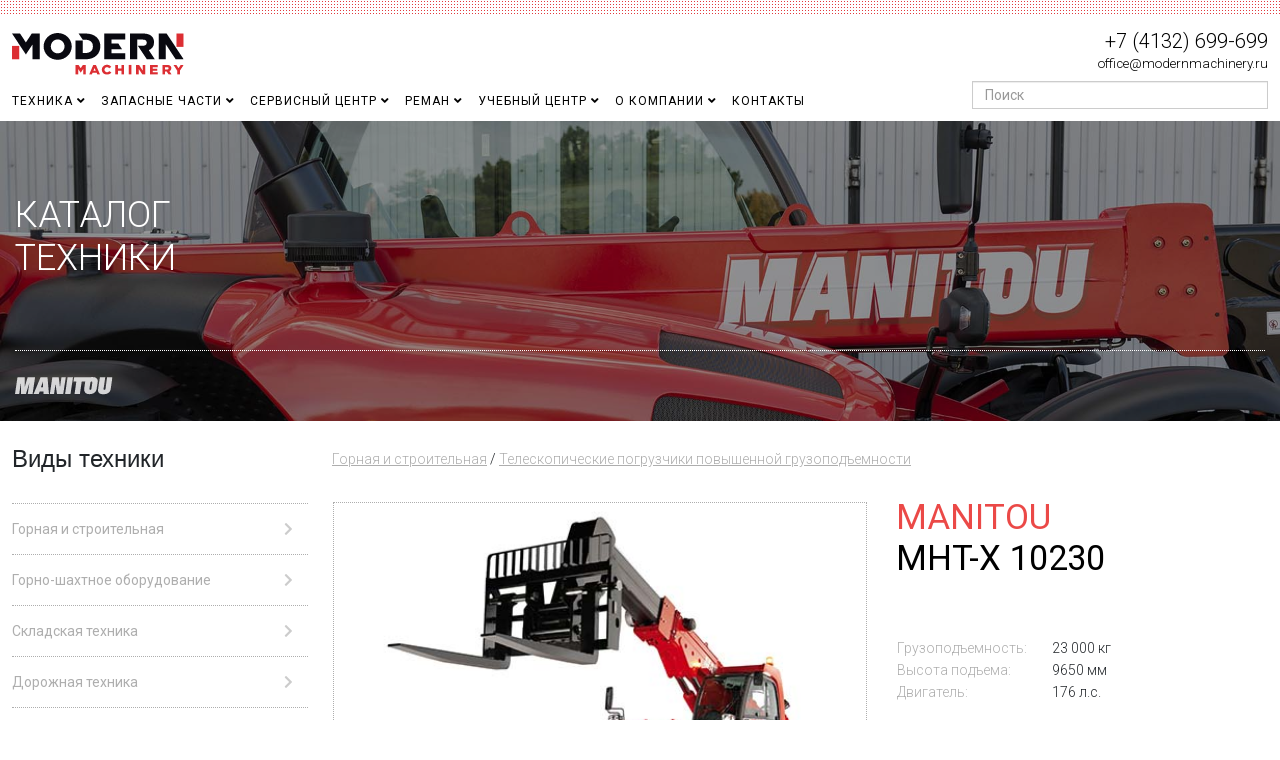

--- FILE ---
content_type: text/html; charset=utf-8
request_url: https://www.modernmachinery.ru/catalog-manitou/mht-x-10230.html
body_size: 25074
content:
<!DOCTYPE html>
<html xmlns="http://www.w3.org/1999/xhtml" xml:lang="ru-ru" lang="ru-ru" dir="ltr">
	<head>
		<meta http-equiv="X-UA-Compatible" content="IE=edge">
		<meta name="viewport" content="width=device-width, initial-scale=1">
		<base href="https://www.modernmachinery.ru/catalog-manitou/mht-x-10230.html" />
	<meta http-equiv="content-type" content="text/html; charset=utf-8" />
	<meta name="keywords" content="MHT-X 10230; Manitou; Магадан; Камчатка; Сахалин; Хабаровск; Погрузчик; Телескопический; Складская техника" />
	<meta name="rights" content="Модерн Машинери Фар Ист" />
	<meta name="robots" content="max-snippet:-1, max-image-preview:large, max-video-preview:-1" />
	<meta name="description" content="Телескопический погрузчик повышенной грузоподъемности Manitou MHT-X 10230 обладает высокой мощностью и проходимостью. Грузоподъемность: 23 000 кг
Высота подъема: 9 650 мм
Двигатель: 176 л.с.
" />
	<meta name="generator" content="Joomla! - Open Source Content Management" />
	<title>Manitou MHT-X 10230 Телескопический погрузчик повышенной грузоподъемности </title>
	<link href="https://www.modernmachinery.ru/catalog-manitou/mht-x-10230.html" rel="canonical" />
	<link href="/images/favicon.ico" rel="shortcut icon" type="image/vnd.microsoft.icon" />
	<link href="/favicon.ico" rel="shortcut icon" type="image/vnd.microsoft.icon" />
	<link href="https://www.modernmachinery.ru/component/search/?Itemid=1362&amp;task=item&amp;item_id=118&amp;format=opensearch" rel="search" title="Искать Модерн Машинери Фар Ист" type="application/opensearchdescription+xml" />
	<link href="/media/zoo/applications/product/templates/ModernMachinery/assets/css/zoo.css?ver=20231230" rel="stylesheet" type="text/css" />
	<link href="/media/zoo/elements/itemprevnext/itemprevnext.css?ver=20231230" rel="stylesheet" type="text/css" />
	<link href="//fonts.googleapis.com/css?family=Roboto:100,100italic,300,300italic,regular,italic,500,500italic,700,700italic,900,900italic&amp;subset=cyrillic" rel="stylesheet" type="text/css" />
	<link href="/templates/shaper_helix3/css/bootstrap.min.css" rel="stylesheet" type="text/css" />
	<link href="/templates/shaper_helix3/css/joomla-fontawesome.min.css" rel="stylesheet" type="text/css" />
	<link href="/templates/shaper_helix3/css/font-awesome-v4-shims.min.css" rel="stylesheet" type="text/css" />
	<link href="/templates/shaper_helix3/css/template.css" rel="stylesheet" type="text/css" />
	<link href="/templates/shaper_helix3/css/presets/preset4.css" rel="stylesheet" class="preset" type="text/css" />
	<link href="/templates/shaper_helix3/css/custom.css" rel="stylesheet" type="text/css" />
	<link href="/templates/shaper_helix3/css/frontend-edit.css" rel="stylesheet" type="text/css" />
	<link href="/templates/shaper_helix3/css/basic-iconfont.css" rel="stylesheet" type="text/css" />
	<link href="/templates/shaper_helix3/css/owl.carousel.css" rel="stylesheet" type="text/css" />
	<link href="/templates/shaper_helix3/css/owl.transitions.css" rel="stylesheet" type="text/css" />
	<link href="/templates/shaper_helix3/css/slide-animate.css" rel="stylesheet" type="text/css" />
	<link href="/components/com_sppagebuilder/assets/css/font-awesome-5.min.css" rel="stylesheet" type="text/css" />
	<link href="/components/com_sppagebuilder/assets/css/font-awesome-v4-shims.css" rel="stylesheet" type="text/css" />
	<link href="/components/com_sppagebuilder/assets/css/animate.min.css" rel="stylesheet" type="text/css" />
	<link href="/components/com_sppagebuilder/assets/css/sppagebuilder.css" rel="stylesheet" type="text/css" />
	<link href="/modules/mod_zoocategory/tmpl/flatlist/style.css?ver=20231230" rel="stylesheet" type="text/css" />
	<link href="//fonts.googleapis.com/css?family=Roboto:100,100italic,200,200italic,300,300italic,400,400italic,500,500italic,600,600italic,700,700italic,800,800italic,900,900italic&display=swap" rel="stylesheet" type="text/css" />
	<link href="/templates/shaper_helix3/widgetkit/widgets/tabs-avion/styles/tabs.css" rel="stylesheet" type="text/css" id="tabs-avion-css" />
	<link href="/media/widgetkit/wk-styles-528ac2f7.css" rel="stylesheet" type="text/css" id="wk-styles-css" />
	<style type="text/css">

 .cloaked_email span:before { content: attr(data-ep-adc0c); } .cloaked_email span:after { content: attr(data-ep-b970d); } 
.container, .container-lg, .container-md, .container-sm, .container-xl, .container-xxl { max-width: 1320px; }
.sppb-row-container { width: 1320px; }
#sp-search { flex: auto; float: right; }
.offcanvas-menu .offcanvas-inner .sp-module ul.nav { display: block; margin: 0; }

.CCSS_Cotnact_Col { max-width: 16.5%; }
.uk-cover-background { border: 1px dotted #ccc; }
.uk-margin-bottom { margin-bottom: 2px !important; }
.uk-thumbnav > * { padding-left: 0px; padding-right: 4px; padding-top: 2px; }
.uk-thumbnav { margin-left: 0px; }
.uk-overlay-fade { opacity: 1; }
.uk-cover-background {
border: 1px dotted #ccc !important;
}
.media-left, .media > .pull-left { padding-right: 0px; }

#sp-header { box-shadow: none; height: 65px; }
#sp-header .logo {height: 77px;}
#sp-title {height: 77px;}

.sp-megamenu-parent .sp-dropdown li.sp-menu-item >a:hover {
  background: #a0a0a0;
}
.sp-megamenu-parent > li > a {
    padding: 0px 15px 0px 0px;
    line-height: 40px;
    font-size: 12px;
    font-weight: 400;
}
.sp-megamenu-parent { float: left; }
.droptablestable table { width: 100% !important; }
.breadcrumb { background-color: transparent; }
.leftimg {
    float:left; /* Выравнивание по левому краю */
    margin: 7px 7px 7px 0; /* Отступы вокруг картинки */
}
.rightimg  {
    float: right; /* Выравнивание по правому краю  */ 
    margin: 7px 0 7px 7px; /* Отступы вокруг картинки */
}
.uk-overlay-background { background: rgba(0,0,0,.55); color: #444; }

.dj-custom-blue .djtabs-article-content a:link { color: #EB4947; }
.zoo-gallery-wall.margin > * { margin: 2px 2px 2px 0; }

#sp-footer { color: #fff; text-align: left; padding: 10px 0; }

.body {line-height: 20px;}
body { line-height: 20px; }

input, textarea, .uneditable-input { width: 180px; }

.sp-megamenu-parent > li > a {
/*    padding: 0px 15px 0px 0px; */
/*    line-height: 40px; */
    font-size: 12px;
    font-weight: 400;
}
/* .sp-megamenu-parent { float: left; } */
#sp-footer { color: #fff; text-align: left; }
input[type="search"], input[type="text"] { height: 28px;}

/* #sp-page-builder .page-content .sppb-section, #sp-page-builder .sppb-section {margin-top: 0px;} */

.sp-module ul > li {border-bottom: 0px solid #e8e8e8;}
.sp-module ul > li > a::before {
    content: "";
    margin-right: 0px;
}
.sp-module ul > li > a { color: #ffffff; }
.sp-module ul > li > a {
    padding: 5px 0;
    line-height: 16px;
    padding: 2px 0;
}
.sppb-container { padding-left: 10px; padding-right: 10px; }
.sppb-row-container { max-width: 100% !important; }
#sp-page-builder .sppb-section-title { margin-bottom: 0px; }

select, textarea, input[type="text"], input[type="password"], input[type="datetime"], input[type="datetime-local"], input[type="date"], input[type="month"], input[type="time"], input[type="week"], input[type="number"], input[type="email"], input[type="url"], input[type="search"], input[type="tel"], input[type="color"], .uneditable-input {
    border-radius: 0px;
}
.sppb-form-control, .sppb-form-group .sppb-form-control {
    border-radius: 0px;
}
#sp-main-body { padding: 25px 0; }

.sppb-btn-default {
 /*   color: #CB1d22; */
    background-color: #fff;
/*    border-color: #cb1d22; */
    border: 1px dotted;
}
/* Accordion */
.sppb-panel-heading { padding: 15px 0px 15px 0px; }
.sppb-panel-default > .sppb-panel-heading { background: #fff; }
.sppb-panel-default  > .sppb-panel-heading .span:active { color: #000; }
.sppb-panel-group { border-top: 1px dotted #aeaeae; }
.sppb-panel { border: none; border-bottom: 1px dotted #aeaeae; }
.sppb-panel-title { color: #aeaeae; }
.sppb-panel-body { padding: 0; border: none;}
.sppb-panel-default .sppb-panel-body {/* border-top-color: #e5e5e5; */}
.uk-list-line > li:nth-child(n+2) { border: none; }

.sp-module ul > li > a::before {
    content: none;
    margin-right: 0px;
}

.new-look .offcanvas-menu {
    background-color: #b2b2b2;
}
.new-look .offcanvas-menu .sp-module ul > li:hover a, .new-look .offcanvas-menu .sp-module ul > li:focus a, .new-look .offcanvas-menu .sp-module ul > li.active a {
    background: #9d9d9c;
}
.new-look .offcanvas-menu .sp-module ul > li:hover a, .new-look .offcanvas-menu .sp-module ul > li:focus a, .new-look .offcanvas-menu .sp-module ul > li.active a {
    background: #9d9d9c;
}
.offcanvas-menu .offcanvas-inner .sp-module:first-child {
    margin-top: 0;
        padding-top: 30px;
        padding-right: 0px;
        padding-bottom: 0px;
        padding-left: 0px;
}
.new-look .offcanvas-menu .sp-module ul > li ul li a {
    background-color: #9d9d9c !important;
}
.offcanvas-menu .offcanvas-inner .sp-module ul > li ul > li.active > a, .offcanvas-menu .offcanvas-inner .sp-module ul > li ul > li:hover > a, .offcanvas-menu .offcanvas-inner .sp-module ul > li ul > li:focus > a {
    background: #9d9d9c !important;
}
.new-look .offcanvas-menu .sp-module ul > li ul li a:hover, .new-look .offcanvas-menu .sp-module ul > li ul li a:focus {
    color: #706f6f;
}
.offcanvas-menu .offcanvas-inner .sp-module ul > li a {
    text-transform: none;
}
.entry-header h2 { margin: 0; }
#column-id-newsfullview-1 { margin-left: 15px; margin-right: 15px; }
.bx-crm-widget-form-config-sidebar-chat-container { display: none; }
.bx-livechat-head-wrap { display: none; }
.bx-livechat-copyright { display: none !important; }
.icons { display: none; }
#sp-fotter2 > .sppb-align-center { width: auto; float: right; }

@media (max-width: 1024px) {
      .sppb-row-container { width: 100%; }
      .container {width: 100%; }
}
.b24-form-sign { display: none !important; }
.b24-web-form-popup-btn-30 { width: 100%; border-radius: 0; border: none; padding: 8px 12px; background-color: #DC2E33; color: #fff; }

#offcanvas-toggler { font-size: 30px; }

#Social.sppb-section-content-center .sppb-align-center { justify-content: space-evenly!important; }

@media (max-width: 767px) {
#Social.sppb-section-content-center .sppb-align-center { justify-content: unset!important; }
}

.spec-catalog-tires td {
padding: 5px;
}body{font-family:Roboto, sans-serif; font-weight:300; }h1{font-family:Roboto, sans-serif; font-weight:500; }h2{font-family:Roboto, sans-serif; font-size:24px; font-weight:300; }h3{font-family:Roboto, sans-serif; font-weight:300; }h4{font-family:Roboto, sans-serif; font-weight:300; }h5{font-family:Roboto, sans-serif; font-weight:300; }h6{font-family:Roboto, sans-serif; font-weight:300; }#sp-top-bar{ background-image:url("/images/bg_dots_top.png");background-repeat:repeat-x;background-size:inherit;background-attachment:inherit;background-position:0 0; }#sp-bottom{ background-image:url("/images/bottom-pattern.png");background-repeat:repeat-x;background-color:#a0a0a0;padding:45px 0px 25px 0px; }#sp-bottom a:hover{color:#c8c8c8;}#sp-footer{ background-color:#646464; }
	</style>
	<script type="application/json" class="joomla-script-options new">{"csrf.token":"c2780c793133cdb5fbde054f91b246df","system.paths":{"root":"","base":""}}</script>
	<script src="/media/jui/js/jquery.min.js?a68c43f43de450224935ca4be2dfa931" type="text/javascript"></script>
	<script src="/media/jui/js/jquery-noconflict.js?a68c43f43de450224935ca4be2dfa931" type="text/javascript"></script>
	<script src="/media/jui/js/jquery-migrate.min.js?a68c43f43de450224935ca4be2dfa931" type="text/javascript"></script>
	<script src="/media/zoo/assets/js/responsive.js?ver=20231230" type="text/javascript"></script>
	<script src="/components/com_zoo/assets/js/default.js?ver=20231230" type="text/javascript"></script>
	<script src="/media/system/js/core.js?a68c43f43de450224935ca4be2dfa931" type="text/javascript"></script>
	<script src="/plugins/system/helix3/assets/js/bootstrap.legacy.js" type="text/javascript"></script>
	<script src="/templates/shaper_helix3/js/bootstrap.min.js" type="text/javascript"></script>
	<script src="/templates/shaper_helix3/js/jquery.sticky.js" type="text/javascript"></script>
	<script src="/templates/shaper_helix3/js/main.js" type="text/javascript"></script>
	<script src="/templates/shaper_helix3/js/frontend-edit.js" type="text/javascript"></script>
	<script src="/templates/shaper_helix3/js/owl.carousel.min.js" type="text/javascript"></script>
	<script src="/templates/shaper_helix3/js/addon.slider.js" type="text/javascript"></script>
	<script src="/templates/shaper_helix3/js/addon.sliderowl.js" type="text/javascript"></script>
	<script src="/components/com_sppagebuilder/assets/js/jquery.parallax.js?4049a7f8a0753d253931e43d3f0d73f4" type="text/javascript"></script>
	<script src="/components/com_sppagebuilder/assets/js/sppagebuilder.js?4049a7f8a0753d253931e43d3f0d73f4" defer="defer" type="text/javascript"></script>
	<script src="/media/widgetkit/uikit2-99affdd4.js" type="text/javascript"></script>
	<script src="/media/widgetkit/wk-scripts-1de9987a.js" type="text/javascript"></script>
	<script type="text/javascript">

 window.RegularLabs=window.RegularLabs||{};window.RegularLabs.EmailProtector=window.RegularLabs.EmailProtector||{unCloak:function(e,g){document.querySelectorAll("."+e).forEach(function(a){var f="",c="";a.className=a.className.replace(" "+e,"");a.querySelectorAll("span").forEach(function(d){for(name in d.dataset)0===name.indexOf("epA")&&(f+=d.dataset[name]),0===name.indexOf("epB")&&(c=d.dataset[name]+c)});if(c){var b=a.nextElementSibling;b&&"script"===b.tagName.toLowerCase()&&b.parentNode.removeChild(b);b=f+c;g?(a.parentNode.href="mailto:"+b,a.parentNode.removeChild(a)):a.innerHTML=b}})}}; 

var sp_preloader = '0';

var sp_gotop = '1';

var sp_offanimation = 'slidetop';
jQuery(document).ready(function($){'use strict';
				if('hide' === 'hide') {
					$( '#sppb-addon-1513789782269' + ' .sppb-addon-accordion .sppb-panel-heading').removeClass('active');
				} else {
					$( '#sppb-addon-1513789782269' + ' .sppb-addon-accordion .sppb-panel-heading').addClass('active');
				}
				$( '#sppb-addon-1513789782269' + ' .sppb-addon-accordion .sppb-panel-collapse').hide();
			});GOOGLE_MAPS_API_KEY = "AIzaSyDnq-uIXUFrrkhMOu3zQUuJuvIvxWj81cc";
	</script>
	<meta property="og:url" content="https://www.modernmachinery.ru/catalog-manitou/mht-x-10230.html" />
	<!-- Start: Структурные данные гугла -->
            
<script type="application/ld+json">
{
    "@context": "https://schema.org",
    "@type": "BreadcrumbList",
    "itemListElement": [
        {
            "@type": "ListItem",
            "position": 1,
            "name": "Бульдозеры, погрузчики, экскаваторы, самосвалы, автогрейдеры - поставка, запасные части и обслуживание",
            "item": "https://www.modernmachinery.ru/"
        },
        {
            "@type": "ListItem",
            "position": 2,
            "name": "Телескопические погрузчики",
            "item": "https://www.modernmachinery.ru/catalog-manitou.html"
        },
        {
            "@type": "ListItem",
            "position": 3,
            "name": "MHT-X 10230",
            "item": "https://www.modernmachinery.ru/catalog-manitou/mht-x-10230.html"
        }
    ]
}
</script>

<script type="application/ld+json">
{
    "@context": "https://schema.org",
    "@type": "Product",
    "productID": "https://www.modernmachinery.ru/catalog-manitou/mht-x-10230.html#product44",
    "image": "https://www.modernmachinery.ru/",
    "brand": {
        "@type": "Brand",
        "name": "\"Модерн Машинери Фар Ист\" - официальный дистрибьютор Komatsu, Sennebogen, Wirtgen Group, Manitou, Denyo"
    }
}
</script>

<script type="application/ld+json">
{
    "@context": "https://schema.org",
    "@type": "Product",
    "productID": "https://www.modernmachinery.ru/catalog-manitou/mht-x-10230.html#product11",
    "name": "Manitou MHT-X 10230 Телескопический погрузчик повышенной грузоподъемности",
    "image": "https://www.modernmachinery.ru/",
    "description": "Телескопический погрузчик повышенной грузоподъемности Manitou MHT-X 10230 обладает высокой мощностью и проходимостью. Грузоподъемность: 23 000 кг Высота подъема: 9 650 мм Двигатель: 176 л.с.",
    "brand": {
        "@type": "Brand",
        "name": "\"Модерн Машинери Фар Ист\" - официальный дистрибьютор Komatsu, Sennebogen, Wirtgen Group, Manitou, Denyo"
    },
    "aggregateRating": {
        "@type": "AggregateRating",
        "ratingValue": "5",
        "reviewCount": "500",
        "worstRating": 0,
        "bestRating": 5
    }
}
</script>
            <!-- End: Структурные данные гугла -->
		<link href="https://www.modernmachinery.ru/templates/shaper_helix3/css/custom.css" rel="stylesheet" />
<meta name="yandex-verification" content="799df7dcbc520ebf" />

<!-- Global site tag (gtag.js) - Google Analytics -->
<script async src="https://www.googletagmanager.com/gtag/js?id=UA-93944058-1"></script>
<script>
  window.dataLayer = window.dataLayer || [];
  function gtag(){dataLayer.push(arguments);}
  gtag('js', new Date());
  gtag('config', 'UA-93944058-1');
</script>
	<link rel="stylesheet" type="text/css" href="/media/smartslider3/src/SmartSlider3/Application/Frontend/Assets/dist/smartslider.min.css?ver=c9342566" media="all">
<link rel="stylesheet" type="text/css" href="https://fonts.googleapis.com/css?display=swap&amp;family=Roboto%3A300%2C400" media="all">
<style data-related="n2-ss-25">div#n2-ss-25 .n2-ss-slider-1{display:grid;position:relative;}div#n2-ss-25 .n2-ss-slider-2{display:grid;position:relative;overflow:hidden;padding:0px 0px 0px 0px;border:0px solid RGBA(62,62,62,1);border-radius:0px;background-clip:padding-box;background-repeat:repeat;background-position:50% 50%;background-size:cover;background-attachment:scroll;z-index:1;}div#n2-ss-25:not(.n2-ss-loaded) .n2-ss-slider-2{background-image:none !important;}div#n2-ss-25 .n2-ss-slider-3{display:grid;grid-template-areas:'cover';position:relative;overflow:hidden;z-index:10;}div#n2-ss-25 .n2-ss-slider-3 > *{grid-area:cover;}div#n2-ss-25 .n2-ss-slide-backgrounds,div#n2-ss-25 .n2-ss-slider-3 > .n2-ss-divider{position:relative;}div#n2-ss-25 .n2-ss-slide-backgrounds{z-index:10;}div#n2-ss-25 .n2-ss-slide-backgrounds > *{overflow:hidden;}div#n2-ss-25 .n2-ss-slide-background{transform:translateX(-100000px);}div#n2-ss-25 .n2-ss-slider-4{place-self:center;position:relative;width:100%;height:100%;z-index:20;display:grid;grid-template-areas:'slide';}div#n2-ss-25 .n2-ss-slider-4 > *{grid-area:slide;}div#n2-ss-25.n2-ss-full-page--constrain-ratio .n2-ss-slider-4{height:auto;}div#n2-ss-25 .n2-ss-slide{display:grid;place-items:center;grid-auto-columns:100%;position:relative;z-index:20;-webkit-backface-visibility:hidden;transform:translateX(-100000px);}div#n2-ss-25 .n2-ss-slide{perspective:1000px;}div#n2-ss-25 .n2-ss-slide-active{z-index:21;}.n2-ss-background-animation{position:absolute;top:0;left:0;width:100%;height:100%;z-index:3;}div#n2-ss-25 .n2-font-ede45aee69a374d7c961bcfd7e55bc8c-paragraph{font-family: 'Roboto';color: #ffffff;font-size:225%;text-shadow: none;line-height: 1.2;font-weight: 300;font-style: normal;text-decoration: none;text-align: left;letter-spacing: normal;word-spacing: normal;text-transform: none;font-weight: 300;}div#n2-ss-25 .n2-font-ede45aee69a374d7c961bcfd7e55bc8c-paragraph a, div#n2-ss-25 .n2-font-ede45aee69a374d7c961bcfd7e55bc8c-paragraph a:FOCUS{font-family: 'Roboto';color: #1890d7;font-size:100%;text-shadow: none;line-height: 1.2;font-weight: 300;font-style: normal;text-decoration: none;text-align: left;letter-spacing: normal;word-spacing: normal;text-transform: none;font-weight: 300;}div#n2-ss-25 .n2-font-ede45aee69a374d7c961bcfd7e55bc8c-paragraph a:HOVER, div#n2-ss-25 .n2-font-ede45aee69a374d7c961bcfd7e55bc8c-paragraph a:ACTIVE{font-family: 'Roboto';color: #1890d7;font-size:100%;text-shadow: none;line-height: 1.2;font-weight: 300;font-style: normal;text-decoration: none;text-align: left;letter-spacing: normal;word-spacing: normal;text-transform: none;font-weight: 300;}div#n2-ss-25 .n2-style-9a9464814b43a74900d7d83ab1c3ba28-heading{background: RGBA(255,255,255,0);opacity:1;padding:20px 0px 70px 0px ;box-shadow: none;border: 0px solid RGBA(0,0,0,1);border-radius:0px;}div#n2-ss-25 .n2-style-2b9b1b134624a85c558b8d0721f4a268-heading{background: RGBA(255,255,255,0);opacity:0.8;padding:0px 0px 0px 0px ;box-shadow: none;border: 0px solid RGBA(0,0,0,1);border-radius:0px;}div#n2-ss-25 .n2-style-2b9b1b134624a85c558b8d0721f4a268-heading:Hover, div#n2-ss-25 .n2-style-2b9b1b134624a85c558b8d0721f4a268-heading:ACTIVE, div#n2-ss-25 .n2-style-2b9b1b134624a85c558b8d0721f4a268-heading:FOCUS{opacity:1;}div#n2-ss-25 .n2-ss-slide-limiter{max-width:1920px;}div#n2-ss-25 .n-uc-Zx8OrYINFyyx{padding:0px 0px 0px 0px}div#n2-ss-25 .n-uc-QoVOefWqo2nU-inner{padding:15px 15px 15px 15px;text-align:left;--ssselfalign:var(--ss-fs);;justify-content:flex-end}div#n2-ss-25 .n-uc-QoVOefWqo2nU{max-width: 1320px}div#n2-ss-25 .n-uc-FewF39wF1hrz-inner{padding:15px 0px 0px 0px}div#n2-ss-25 .n-uc-FewF39wF1hrz-inner > .n2-ss-layer-row-inner{width:calc(100% + 1px);margin:-0px;flex-wrap:nowrap;}div#n2-ss-25 .n-uc-FewF39wF1hrz-inner > .n2-ss-layer-row-inner > .n2-ss-layer[data-sstype="col"]{margin:0px}div#n2-ss-25 .n-uc-FewF39wF1hrz{max-width:1320px}div#n2-ss-25 .n-uc-4wZKVJ27RZgo-inner{padding:0px 0px 0px 0px;text-align:left;--ssselfalign:var(--ss-fs);;justify-content:center}div#n2-ss-25 .n-uc-4wZKVJ27RZgo{width:20%}div#n2-ss-25 .n-uc-8PDxCLSfp3G8-inner{padding:0px 0px 0px 0px;text-align:center;--ssselfalign:center;;justify-content:center}div#n2-ss-25 .n-uc-8PDxCLSfp3G8{width:20%}div#n2-ss-25 .n-uc-12NPj9IDw5Tz-inner{padding:0px 0px 0px 0px;text-align:center;--ssselfalign:center;;justify-content:center}div#n2-ss-25 .n-uc-12NPj9IDw5Tz{width:20%}div#n2-ss-25 .n-uc-aOFR5uO7zwk5-inner{padding:0px 0px 0px 0px;text-align:center;--ssselfalign:center;;justify-content:center}div#n2-ss-25 .n-uc-aOFR5uO7zwk5{width:20%}div#n2-ss-25 .n-uc-FKWGbuSlYaNK-inner{padding:0px 0px 0px 0px;text-align:right;--ssselfalign:var(--ss-fe);;justify-content:center}div#n2-ss-25 .n-uc-FKWGbuSlYaNK{width:20%}div#n2-ss-25 .n-uc-gIuR8vsmW30x{padding:0px 0px 0px 0px}div#n2-ss-25 .n-uc-QoVOefWqo2nU-inner{padding:15px 15px 15px 15px;text-align:left;--ssselfalign:var(--ss-fs);;justify-content:flex-end}div#n2-ss-25 .n-uc-QoVOefWqo2nU{max-width: 1320px}div#n2-ss-25 .n-uc-FewF39wF1hrz-inner{padding:15px 0px 0px 0px}div#n2-ss-25 .n-uc-FewF39wF1hrz-inner > .n2-ss-layer-row-inner{width:calc(100% + 1px);margin:-0px;flex-wrap:nowrap;}div#n2-ss-25 .n-uc-FewF39wF1hrz-inner > .n2-ss-layer-row-inner > .n2-ss-layer[data-sstype="col"]{margin:0px}div#n2-ss-25 .n-uc-FewF39wF1hrz{max-width:1320px}div#n2-ss-25 .n-uc-4wZKVJ27RZgo-inner{padding:0px 0px 0px 0px;text-align:left;--ssselfalign:var(--ss-fs);;justify-content:center}div#n2-ss-25 .n-uc-4wZKVJ27RZgo{width:20%}div#n2-ss-25 .n-uc-8PDxCLSfp3G8-inner{padding:0px 0px 0px 0px;text-align:center;--ssselfalign:center;;justify-content:center}div#n2-ss-25 .n-uc-8PDxCLSfp3G8{width:20%}div#n2-ss-25 .n-uc-12NPj9IDw5Tz-inner{padding:0px 0px 0px 0px;text-align:center;--ssselfalign:center;;justify-content:center}div#n2-ss-25 .n-uc-12NPj9IDw5Tz{width:20%}div#n2-ss-25 .n-uc-aOFR5uO7zwk5-inner{padding:0px 0px 0px 0px;text-align:center;--ssselfalign:center;;justify-content:center}div#n2-ss-25 .n-uc-aOFR5uO7zwk5{width:20%}div#n2-ss-25 .n-uc-FKWGbuSlYaNK-inner{padding:0px 0px 0px 0px;text-align:right;--ssselfalign:var(--ss-fe);;justify-content:center}div#n2-ss-25 .n-uc-FKWGbuSlYaNK{width:20%}div#n2-ss-25 .n2-ss-slider-1{min-height:150px;}@media (min-width: 1200px){div#n2-ss-25 [data-hide-desktopportrait="1"]{display: none !important;}}@media (orientation: landscape) and (max-width: 1199px) and (min-width: 901px),(orientation: portrait) and (max-width: 1199px) and (min-width: 701px){div#n2-ss-25 .n-uc-QoVOefWqo2nU-inner{padding:5px 5px 5px 5px}div#n2-ss-25 .n-uc-V1irOFUz7Egn{--ssfont-scale:0.9}div#n2-ss-25 .n-uc-FewF39wF1hrz-inner > .n2-ss-layer-row-inner{width:calc(100% + 11px);margin:-5px;flex-wrap:nowrap;}div#n2-ss-25 .n-uc-FewF39wF1hrz-inner > .n2-ss-layer-row-inner > .n2-ss-layer[data-sstype="col"]{margin:5px}div#n2-ss-25 .n-uc-4wZKVJ27RZgo{width:20%}div#n2-ss-25 .n-uc-8PDxCLSfp3G8{width:20%}div#n2-ss-25 .n-uc-12NPj9IDw5Tz{width:20%}div#n2-ss-25 .n-uc-aOFR5uO7zwk5{width:20%}div#n2-ss-25 .n-uc-FKWGbuSlYaNK{width:20%}div#n2-ss-25 .n-uc-QoVOefWqo2nU-inner{padding:5px 5px 5px 5px}div#n2-ss-25 .n-uc-V1irOFUz7Egn{--ssfont-scale:0.9}div#n2-ss-25 .n-uc-FewF39wF1hrz-inner > .n2-ss-layer-row-inner{width:calc(100% + 11px);margin:-5px;flex-wrap:nowrap;}div#n2-ss-25 .n-uc-FewF39wF1hrz-inner > .n2-ss-layer-row-inner > .n2-ss-layer[data-sstype="col"]{margin:5px}div#n2-ss-25 .n-uc-4wZKVJ27RZgo{width:20%}div#n2-ss-25 .n-uc-8PDxCLSfp3G8{width:20%}div#n2-ss-25 .n-uc-12NPj9IDw5Tz{width:20%}div#n2-ss-25 .n-uc-aOFR5uO7zwk5{width:20%}div#n2-ss-25 .n-uc-FKWGbuSlYaNK{width:20%}div#n2-ss-25 [data-hide-tabletportrait="1"]{display: none !important;}}@media (orientation: landscape) and (max-width: 900px),(orientation: portrait) and (max-width: 700px){div#n2-ss-25 .n-uc-V1irOFUz7Egn{--ssfont-scale:0.7}div#n2-ss-25 .n-uc-FewF39wF1hrz-inner{padding:5px 5px 5px 5px;text-align:center;--ssselfalign:center;}div#n2-ss-25 .n-uc-FewF39wF1hrz-inner > .n2-ss-layer-row-inner{width:calc(100% + 11px);margin:-5px;flex-wrap:wrap;}div#n2-ss-25 .n-uc-FewF39wF1hrz-inner > .n2-ss-layer-row-inner > .n2-ss-layer[data-sstype="col"]{margin:5px}div#n2-ss-25 .n-uc-4wZKVJ27RZgo{width:calc(20% - 10px)}div#n2-ss-25 .n-uc-8PDxCLSfp3G8{width:calc(20% - 10px)}div#n2-ss-25 .n-uc-12NPj9IDw5Tz{width:calc(20% - 10px)}div#n2-ss-25 .n-uc-aOFR5uO7zwk5{width:calc(20% - 10px)}div#n2-ss-25 .n-uc-FKWGbuSlYaNK{width:calc(20% - 10px)}div#n2-ss-25 .n-uc-V1irOFUz7Egn{--ssfont-scale:0.7}div#n2-ss-25 .n-uc-FewF39wF1hrz-inner{padding:5px 5px 5px 5px;text-align:center;--ssselfalign:center;}div#n2-ss-25 .n-uc-FewF39wF1hrz-inner > .n2-ss-layer-row-inner{width:calc(100% + 11px);margin:-5px;flex-wrap:wrap;}div#n2-ss-25 .n-uc-FewF39wF1hrz-inner > .n2-ss-layer-row-inner > .n2-ss-layer[data-sstype="col"]{margin:5px}div#n2-ss-25 .n-uc-4wZKVJ27RZgo{width:calc(20% - 10px)}div#n2-ss-25 .n-uc-8PDxCLSfp3G8{width:calc(20% - 10px)}div#n2-ss-25 .n-uc-12NPj9IDw5Tz{width:calc(20% - 10px)}div#n2-ss-25 .n-uc-aOFR5uO7zwk5{width:calc(20% - 10px)}div#n2-ss-25 .n-uc-FKWGbuSlYaNK{width:calc(20% - 10px)}div#n2-ss-25 [data-hide-mobileportrait="1"]{display: none !important;}}</style>
<script>(function(){this._N2=this._N2||{_r:[],_d:[],r:function(){this._r.push(arguments)},d:function(){this._d.push(arguments)}}}).call(window);!function(e,i,o,r){(i=e.match(/(Chrome|Firefox|Safari)\/(\d+)\./))&&("Chrome"==i[1]?r=+i[2]>=32:"Firefox"==i[1]?r=+i[2]>=65:"Safari"==i[1]&&(o=e.match(/Version\/(\d+)/)||e.match(/(\d+)[0-9_]+like Mac/))&&(r=+o[1]>=14),r&&document.documentElement.classList.add("n2webp"))}(navigator.userAgent);</script><script src="/media/smartslider3/src/SmartSlider3/Application/Frontend/Assets/dist/n2.min.js?ver=c9342566" defer async></script>
<script src="/media/smartslider3/src/SmartSlider3/Application/Frontend/Assets/dist/smartslider-frontend.min.js?ver=c9342566" defer async></script>
<script src="/media/smartslider3/src/SmartSlider3/Slider/SliderType/Simple/Assets/dist/ss-simple.min.js?ver=c9342566" defer async></script>
<script>

</script>	<script type="application/json" class="joomla-script-options new">{"csrf.token":"c2780c793133cdb5fbde054f91b246df","system.paths":{"root":"","base":""}}</script>
</head>
	
	<body class="site com-zoo view- no-layout task-item itemid-1362 ru-ru ltr  layout-fluid off-canvas-menu-init">
	
		<div class="body-wrapper">
			<div class="body-innerwrapper">
				<section id="sp-top-bar" class=" Top"><div class="container"><div class="row"><div id="sp-top2" class="col-lg-12 "><div class="sp-column "></div></div></div></div></section><header id="sp-header" class="d-none d-lg-block HDR"><div class="container"><div class="row"><div id="sp-logo" class="col-8 col-md-8 col-lg-4 "><div class="sp-column Logo-MM"><div class="sp-module "><div class="sp-module-content">

<div class="custom"  >
	<p style="margin-top: 17px; text-align: left;"><a style="display: flex;" href="/home"><img style="width: auto; max-height: 42.5px;" title="" src="/images/Modern_Machinery_Logotype_Color.svg" alt="Модерн Машинери Фар Ист" /></a></p></div>
</div></div></div></div><div id="sp-title" class="col-4 col-md-4 col-lg-8 d-none d-lg-block"><div class="sp-column Contacts-MM"><div class="sp-module "><div class="sp-module-content">

<div class="custom"  >
	<p style="text-align: right;"><span style="font-size: 15pt;"><a href="tel:+74132699699">+7 (4132) 699-699</a></span><br /><span style="font-size: 10pt;"><!-- Этот адрес электронной почты защищен от спам-ботов. --><a href="javascript:/* Этот адрес электронной почты защищен от спам-ботов.*/" target="_blank" rel="noopener noreferrer"><span class="cloaked_email ep_c7474ef7"><span data-ep-b970d="" data-ep-adc0c="o&#102;&#102;i&#99;"><span data-ep-adc0c="e&#64;&#109;&#111;&#100;" data-ep-b970d="&#114;&#121;&#46;&#114;u"><span data-ep-adc0c="er&#110;&#109;a" data-ep-b970d="&#99;h&#105;&#110;&#101;"></span></span></span></span><script>RegularLabs.EmailProtector.unCloak("ep_c7474ef7");</script><span class="cloaked_email ep_0f45975e" style="display:none;"><span data-ep-b970d="" data-ep-adc0c="off&#105;&#99;"><span data-ep-adc0c="&#101;&#64;&#109;&#111;d" data-ep-b970d="&#114;y.&#114;u"><span data-ep-b970d="ch&#105;&#110;&#101;" data-ep-adc0c="e&#114;&#110;&#109;&#97;"></span></span></span></span></a><script>RegularLabs.EmailProtector.unCloak("ep_0f45975e", true);</script></span></p></div>
</div></div></div></div></div></div></header><section id="sp-section-3" class=" HDR"><div class="container"><div class="row"><div id="sp-logo" class="col-8 col-md-8 col-lg-1 d-lg-none"><div class="sp-column Logo-MM"><div class="sp-module "><div class="sp-module-content">

<div class="custom"  >
	<p style="margin-top: 17px; text-align: left;"><a style="display: flex;" href="/home"><img style="width: auto; max-height: 42.5px;" title="" src="/images/Modern_Machinery_Logotype_Color.svg" alt="Модерн Машинери Фар Ист" /></a></p></div>
</div></div></div></div><div id="sp-menu" class="col-4 col-md-4 col-lg-9 "><div class="sp-column ">			<div class='sp-megamenu-wrapper'>
				<a id="offcanvas-toggler" class="d-block d-lg-none" aria-label="Helix3 Megamenu Options" href="#"><i class="fa fa-bars" aria-hidden="true" title="Helix3 Megamenu Options"></i></a>
				<ul class="sp-megamenu-parent menu-fade d-none d-lg-block"><li class="sp-menu-item sp-has-child"><a  href="/tekhnika.html"  >Техника</a><div class="sp-dropdown sp-dropdown-main sp-menu-right" style="width: 260px;"><div class="sp-dropdown-inner"><ul class="sp-dropdown-items"><li class="sp-menu-item"><a  href="/catalog-komatsu"  >KOMATSU</a></li><li class="sp-menu-item"><a  href="/tekhnika/bomag-catalog.html"  >BOMAG</a></li><li class="sp-menu-item"><a  href="/catalog-sennebogen.html"  >SENNEBOGEN</a></li><li class="sp-menu-item"><a  href="/tekhnika/catalog-manitou.html"  >MANITOU</a></li><li class="sp-menu-item"><a  href="/catalog-terex-cranes.html"  >TEREX CRANES</a></li><li class="sp-menu-item"><a  href="/tekhnika/denyo.html"  >DENYO</a></li><li class="sp-menu-item"><a  href="/catalog-generac-mobile.html"  >GENERAC MOBILE</a></li></ul></div></div></li><li class="sp-menu-item sp-has-child CSSPartsMenuHelix"><a  href="/zapasnye-chasti.html"  >Запасные части</a><div class="sp-dropdown sp-dropdown-main sp-menu-right" style="width: 260px;"><div class="sp-dropdown-inner"><ul class="sp-dropdown-items"><li class="sp-menu-item CSSPartsMenuHelixHeader"><a class="CSSPartsLinkHeader" href="javascript:void(0);"  >KOMATSU</a></li><li class="sp-menu-item CSSPartsMenuHelixSeparator"><a class="CSSPartsLinkSeparator" href="javascript:void(0);"  >-</a></li><li class="sp-menu-item"><a class="CSSPartsLink" href="/komatsu-parts/originalnye-zapchasti.html"  >Оригинальные запчасти Komatsu</a></li><li class="sp-menu-item"><a class="CSSPartsLink" href="/komatsu-parts/khodovaya-chast.html"  >Ходовая часть Komatsu</a></li><li class="sp-menu-item"><a class="CSSPartsLink" href="/komatsu-parts/smazochnye-materialy.html"  >Смазочные материалы</a></li><li class="sp-menu-item"><a class="CSSPartsLink" href="/komatsu-parts/filtry.html"  >Фильтры</a></li><li class="sp-menu-item"><a class="CSSPartsLink" href="/komatsu-parts/kovshi.html"  >Ковши</a></li><li class="sp-menu-item"><a class="CSSPartsLink" href="/komatsu-parts/rezhushchee-oborudovanie.html"  >Режущее оборудование</a></li><li class="sp-menu-item"><a class="CSSPartsLink" href="/komatsu-parts/gidromoloty.html"  >Гидромолоты</a></li><li class="sp-menu-item CSSPartsMenuHelixSeparator"><a class="CSSPartsLinkSeparator" href="javascript:void(0);"  >--</a></li><li class="sp-menu-item"><a  href="/komatsu-parts/originalnye-zapchasti.html"  >Рукава высокого давления</a></li><li class="sp-menu-item CSSPartsMenuHelixSeparator"><a class="CSSPartsLinkSeparator" href="javascript:void(0);"  >---</a></li><li class="sp-menu-item"><a  href="/sennebogen-parts.html"  >Запчасти Sennebogen</a></li><li class="sp-menu-item"><a  href="/parts-manitou.html"  >Запчасти Manitou</a></li><li class="sp-menu-item"><a  href="/parts-denyo.html"  >Запчасти Denyo</a></li><li class="sp-menu-item CSSPartsMenuHelixSeparator"><a class="CSSPartsLinkSeparator" href="javascript:void(0);"  >---</a></li><li class="sp-menu-item"><a  href="/catalog-techking.html"  >Шины TECHKING</a></li><li class="sp-menu-item"><a  href="/catalog-minering.html"  >Шины MINERING</a></li></ul></div></div></li><li class="sp-menu-item sp-has-child"><a  href="/servis.html"  >Сервисный центр</a><div class="sp-dropdown sp-dropdown-main sp-menu-right" style="width: 260px;"><div class="sp-dropdown-inner"><ul class="sp-dropdown-items"><li class="sp-menu-item"><a  href="/servis/o-servisnom-tsentre.html"  >О сервисном центре</a></li><li class="sp-menu-item"><a  href="/servis/laboratoriya-analiza-masel.html"  >Лаборатория анализа масел</a></li><li class="sp-menu-item"><a  href="/servis/komtrax.html"  >KOMTRAX</a></li><li class="sp-menu-item"><a  href="/servis/my-komatsu.html"  >My Komatsu</a></li></ul></div></div></li><li class="sp-menu-item sp-has-child"><a  href="/reman.html"  >Реман</a><div class="sp-dropdown sp-dropdown-main sp-menu-right" style="width: 260px;"><div class="sp-dropdown-inner"><ul class="sp-dropdown-items"><li class="sp-menu-item"><a  href="/reman/o-tsentre-reman.html"  >О центре &quot;Реман&quot;</a></li><li class="sp-menu-item"><a  href="/reman/oborudovanie-tsentra.html"  >Оборудование центра</a></li><li class="sp-menu-item"><a  href="/reman/vosstanovlenie.html"  >Восстановление</a></li><li class="sp-menu-item"><a  href="/reman/pravila-priemki.html"  >Правила приемки</a></li><li class="sp-menu-item"><a  href="/tsentr-reman.html"  >Контакты</a></li></ul></div></div></li><li class="sp-menu-item sp-has-child"><a  href="/s-center/ob-uchebnom-tsentre.html"  >Учебный Центр</a><div class="sp-dropdown sp-dropdown-main sp-menu-right" style="width: 260px;"><div class="sp-dropdown-inner"><ul class="sp-dropdown-items"><li class="sp-menu-item"><a  href="/s-center/ob-uchebnom-tsentre.html"  >Об учебном центре</a></li><li class="sp-menu-item sp-has-child"><a  href="/s-center/programmy-i-kursy.html"  >Программы</a><div class="sp-dropdown sp-dropdown-sub sp-menu-right" style="width: 260px;"><div class="sp-dropdown-inner"><ul class="sp-dropdown-items"><li class="sp-menu-item sp-has-child"><a  href="/s-center/programmy-i-kursy/osnovnye.html"  >Основные</a><div class="sp-dropdown sp-dropdown-sub sp-menu-right" style="width: 260px;"><div class="sp-dropdown-inner"><ul class="sp-dropdown-items"><li class="sp-menu-item"><a  href="/s-center/programmy-i-kursy/osnovnye/stropalshchik.html"  >Стропальщик</a></li></ul></div></div></li><li class="sp-menu-item sp-has-child"><a  href="/s-center/programmy-i-kursy/dopolnitelnye.html"  >Дополнительные</a><div class="sp-dropdown sp-dropdown-sub sp-menu-right" style="width: 260px;"><div class="sp-dropdown-inner"><ul class="sp-dropdown-items"><li class="sp-menu-item"><a  href="/s-center/programmy-i-kursy/dopolnitelnye/obuchenie-po-okhrane-truda.html"  >Обучение по охране труда</a></li></ul></div></div></li></ul></div></div></li><li class="sp-menu-item"><a  href="/s-center/immersive-technologies.html"  >Immersive Technologies</a></li><li class="sp-menu-item"><a  href="/studycenter.html"  >Контакты</a></li><li class="sp-menu-item"></li></ul></div></div></li><li class="sp-menu-item sp-has-child"><a  href="/"  >О Компании</a><div class="sp-dropdown sp-dropdown-main sp-menu-left" style="width: 260px;"><div class="sp-dropdown-inner"><ul class="sp-dropdown-items"><li class="sp-menu-item"><a  href="/home/about-us.html"  >О нас</a></li><li class="sp-menu-item"><a  href="/home/istoriya.html"  >История</a></li><li class="sp-menu-item sp-has-child"><a  href="/home/brendy.html"  >Бренды</a><div class="sp-dropdown sp-dropdown-sub sp-menu-right" style="width: 260px;"><div class="sp-dropdown-inner"><ul class="sp-dropdown-items"><li class="sp-menu-item"><a  href="/komatsu.html"  >Komatsu</a></li><li class="sp-menu-item"><a  href="/manitou.html"  >Manitou</a></li><li class="sp-menu-item"><a  href="/sennebogen.html"  >Sennebogen</a></li><li class="sp-menu-item"><a  href="/denyo.html"  >Denyo</a></li><li class="sp-menu-item"><a  href="/bomag.html"  >BOMAG</a></li><li class="sp-menu-item"><a  href="/home/brendy/brend-generac.html"  >Generac Mobile</a></li><li class="sp-menu-item"><a  href="/techking.html"  >TECHKING</a></li><li class="sp-menu-item"><a  href="/minering.html"  >MINERING</a></li><li class="sp-menu-item"><a  href="/home/brendy/terex-cranes.html"  >TEREX CRANES</a></li><li class="sp-menu-item"><a  href="/berco.html"  >BERCO</a></li><li class="sp-menu-item"><a  href="/home/brendy/brend-skf.html"  >SKF</a></li><li class="sp-menu-item"><a  href="/home/brendy/brend-lincoln.html"  >Lincoln</a></li><li class="sp-menu-item"><a  href="/home/brendy/brend-esco.html"  >ESCO</a></li><li class="sp-menu-item"><a  href="/home/brendy/brend-tatra.html"  >TATRA</a></li><li class="sp-menu-item"><a  href="/home/brendy/brend-getman-2.html"  >GATES</a></li></ul></div></div></li><li class="sp-menu-item"><a  href="/home/news-ru.html"  >Новости</a></li><li class="sp-menu-item"><a  href="/home/vakansii.html"  >Вакансии</a></li><li class="sp-menu-item sp-has-child"><div class="sp-dropdown sp-dropdown-sub sp-menu-right" style="width: 260px;"><div class="sp-dropdown-inner"><ul class="sp-dropdown-items"><li class="sp-menu-item"></li><li class="sp-menu-item"></li><li class="sp-menu-item"></li></ul></div></div></li><li class="sp-menu-item"><a  href="/home/okhrana-truda.html"  >Охрана труда</a></li></ul></div></div></li><li class="sp-menu-item"><a  href="/magadan-contacts.html"  >Контакты</a></li><li class="sp-menu-item"></li><li class="sp-menu-item"></li><li class="sp-menu-item"></li></ul>			</div>
		</div></div><div id="sp-search" class="col-lg-2 d-none d-lg-block"><div class="sp-column Top-Search"><div class="sp-module "><div class="sp-module-content"><div class="mod-sppagebuilder  sp-page-builder" data-module_id="223">
	<div class="page-content">
		<div id="section-id-1510917106431" class="sppb-section Bottom" ><div class="sppb-row-overlay"></div><div class="sppb-container-inner"><div class="sppb-row"><div class="sppb-col-md-12" id="column-wrap-id-1510917106432"><div id="column-id-1510917106432" class="sppb-column" ><div class="sppb-column-addons"><div id="sppb-addon-wrapper-1510917106438" class="sppb-addon-wrapper"><div id="sppb-addon-1510917106438" class="clearfix "     ><div class="sppb-addon sppb-addon-module "><div class="sppb-addon-content"><div class="search">
	<form action="/catalog-manitou.html" method="post">
		<input name="searchword" id="mod-search-searchword" maxlength="200"  class="form-control search-query" type="text" size="0" placeholder="Поиск" />
		<input type="hidden" name="task" value="search" />
		<input type="hidden" name="option" value="com_search" />
		<input type="hidden" name="Itemid" value="1362" />
	</form>
</div>
</div></div><style type="text/css">@media (min-width: 768px) and (max-width: 991px) {#sppb-addon-1510917106438 {}}@media (max-width: 767px) {#sppb-addon-1510917106438 {}}</style></div></div></div></div></div></div></div></div><style type="text/css">#column-id-1510824454017{padding-top:0px;padding-right:0px;padding-bottom:0px;padding-left:0px;}#column-id-1510824454018{padding-top:0px;padding-right:0px;padding-bottom:0px;padding-left:0px;}#column-id-1510824454019{padding-top:0px;padding-right:0px;padding-bottom:0px;padding-left:0px;}.sp-page-builder .page-content #section-id-1509986862544{padding-top:5px;padding-right:0px;padding-bottom:0px;padding-left:0px;}.sp-page-builder .page-content #section-id-1547826194133{padding-top:5px;padding-right:0px;padding-bottom:0px;padding-left:0px;}.sp-page-builder .page-content #section-id-1681907251890{padding:0px 0px 0px 0px;margin:0px 0px 0px 0px;}#column-id-1513789567236{box-shadow:0 0 0 0 #fff;}.sp-page-builder .page-content #section-id-1513789782266{padding-top:0px;padding-right:0px;padding-bottom:0px;padding-left:0px;margin-top:0px;margin-right:0px;margin-bottom:0px;margin-left:0px;}#column-id-1513789782265{box-shadow:0 0 0 0 #fff;}.sp-page-builder .page-content #section-id-1510917106431{padding-top:0px;padding-right:0px;padding-bottom:10px;padding-left:0px;margin-top:0px;margin-right:0px;margin-bottom:0px;margin-left:0px;}</style>	</div>
</div>
</div></div></div></div></div></div></section><section id="sp-header-mobile" class="d-none HeaderMobile"><div class="container"><div class="row"><div id="sp-logo" class="col-10 col-md-10 col-lg-8 "><div class="sp-column Logo-MM"><div class="sp-module "><div class="sp-module-content">

<div class="custom"  >
	<p style="margin-top: 17px; text-align: left;"><a style="display: flex;" href="/home"><img style="width: auto; max-height: 42.5px;" title="" src="/images/Modern_Machinery_Logotype_Color.svg" alt="Модерн Машинери Фар Ист" /></a></p></div>
</div></div></div></div><div id="sp-menu" class="col-2 col-md-2 col-lg-4 "><div class="sp-column HDR">			<div class='sp-megamenu-wrapper'>
				<a id="offcanvas-toggler" class="d-block d-lg-none" aria-label="Helix3 Megamenu Options" href="#"><i class="fa fa-bars" aria-hidden="true" title="Helix3 Megamenu Options"></i></a>
				<ul class="sp-megamenu-parent menu-fade d-none d-lg-block"><li class="sp-menu-item sp-has-child"><a  href="/tekhnika.html"  >Техника</a><div class="sp-dropdown sp-dropdown-main sp-menu-right" style="width: 260px;"><div class="sp-dropdown-inner"><ul class="sp-dropdown-items"><li class="sp-menu-item"><a  href="/catalog-komatsu"  >KOMATSU</a></li><li class="sp-menu-item"><a  href="/tekhnika/bomag-catalog.html"  >BOMAG</a></li><li class="sp-menu-item"><a  href="/catalog-sennebogen.html"  >SENNEBOGEN</a></li><li class="sp-menu-item"><a  href="/tekhnika/catalog-manitou.html"  >MANITOU</a></li><li class="sp-menu-item"><a  href="/catalog-terex-cranes.html"  >TEREX CRANES</a></li><li class="sp-menu-item"><a  href="/tekhnika/denyo.html"  >DENYO</a></li><li class="sp-menu-item"><a  href="/catalog-generac-mobile.html"  >GENERAC MOBILE</a></li></ul></div></div></li><li class="sp-menu-item sp-has-child CSSPartsMenuHelix"><a  href="/zapasnye-chasti.html"  >Запасные части</a><div class="sp-dropdown sp-dropdown-main sp-menu-right" style="width: 260px;"><div class="sp-dropdown-inner"><ul class="sp-dropdown-items"><li class="sp-menu-item CSSPartsMenuHelixHeader"><a class="CSSPartsLinkHeader" href="javascript:void(0);"  >KOMATSU</a></li><li class="sp-menu-item CSSPartsMenuHelixSeparator"><a class="CSSPartsLinkSeparator" href="javascript:void(0);"  >-</a></li><li class="sp-menu-item"><a class="CSSPartsLink" href="/komatsu-parts/originalnye-zapchasti.html"  >Оригинальные запчасти Komatsu</a></li><li class="sp-menu-item"><a class="CSSPartsLink" href="/komatsu-parts/khodovaya-chast.html"  >Ходовая часть Komatsu</a></li><li class="sp-menu-item"><a class="CSSPartsLink" href="/komatsu-parts/smazochnye-materialy.html"  >Смазочные материалы</a></li><li class="sp-menu-item"><a class="CSSPartsLink" href="/komatsu-parts/filtry.html"  >Фильтры</a></li><li class="sp-menu-item"><a class="CSSPartsLink" href="/komatsu-parts/kovshi.html"  >Ковши</a></li><li class="sp-menu-item"><a class="CSSPartsLink" href="/komatsu-parts/rezhushchee-oborudovanie.html"  >Режущее оборудование</a></li><li class="sp-menu-item"><a class="CSSPartsLink" href="/komatsu-parts/gidromoloty.html"  >Гидромолоты</a></li><li class="sp-menu-item CSSPartsMenuHelixSeparator"><a class="CSSPartsLinkSeparator" href="javascript:void(0);"  >--</a></li><li class="sp-menu-item"><a  href="/komatsu-parts/originalnye-zapchasti.html"  >Рукава высокого давления</a></li><li class="sp-menu-item CSSPartsMenuHelixSeparator"><a class="CSSPartsLinkSeparator" href="javascript:void(0);"  >---</a></li><li class="sp-menu-item"><a  href="/sennebogen-parts.html"  >Запчасти Sennebogen</a></li><li class="sp-menu-item"><a  href="/parts-manitou.html"  >Запчасти Manitou</a></li><li class="sp-menu-item"><a  href="/parts-denyo.html"  >Запчасти Denyo</a></li><li class="sp-menu-item CSSPartsMenuHelixSeparator"><a class="CSSPartsLinkSeparator" href="javascript:void(0);"  >---</a></li><li class="sp-menu-item"><a  href="/catalog-techking.html"  >Шины TECHKING</a></li><li class="sp-menu-item"><a  href="/catalog-minering.html"  >Шины MINERING</a></li></ul></div></div></li><li class="sp-menu-item sp-has-child"><a  href="/servis.html"  >Сервисный центр</a><div class="sp-dropdown sp-dropdown-main sp-menu-right" style="width: 260px;"><div class="sp-dropdown-inner"><ul class="sp-dropdown-items"><li class="sp-menu-item"><a  href="/servis/o-servisnom-tsentre.html"  >О сервисном центре</a></li><li class="sp-menu-item"><a  href="/servis/laboratoriya-analiza-masel.html"  >Лаборатория анализа масел</a></li><li class="sp-menu-item"><a  href="/servis/komtrax.html"  >KOMTRAX</a></li><li class="sp-menu-item"><a  href="/servis/my-komatsu.html"  >My Komatsu</a></li></ul></div></div></li><li class="sp-menu-item sp-has-child"><a  href="/reman.html"  >Реман</a><div class="sp-dropdown sp-dropdown-main sp-menu-right" style="width: 260px;"><div class="sp-dropdown-inner"><ul class="sp-dropdown-items"><li class="sp-menu-item"><a  href="/reman/o-tsentre-reman.html"  >О центре &quot;Реман&quot;</a></li><li class="sp-menu-item"><a  href="/reman/oborudovanie-tsentra.html"  >Оборудование центра</a></li><li class="sp-menu-item"><a  href="/reman/vosstanovlenie.html"  >Восстановление</a></li><li class="sp-menu-item"><a  href="/reman/pravila-priemki.html"  >Правила приемки</a></li><li class="sp-menu-item"><a  href="/tsentr-reman.html"  >Контакты</a></li></ul></div></div></li><li class="sp-menu-item sp-has-child"><a  href="/s-center/ob-uchebnom-tsentre.html"  >Учебный Центр</a><div class="sp-dropdown sp-dropdown-main sp-menu-right" style="width: 260px;"><div class="sp-dropdown-inner"><ul class="sp-dropdown-items"><li class="sp-menu-item"><a  href="/s-center/ob-uchebnom-tsentre.html"  >Об учебном центре</a></li><li class="sp-menu-item sp-has-child"><a  href="/s-center/programmy-i-kursy.html"  >Программы</a><div class="sp-dropdown sp-dropdown-sub sp-menu-right" style="width: 260px;"><div class="sp-dropdown-inner"><ul class="sp-dropdown-items"><li class="sp-menu-item sp-has-child"><a  href="/s-center/programmy-i-kursy/osnovnye.html"  >Основные</a><div class="sp-dropdown sp-dropdown-sub sp-menu-right" style="width: 260px;"><div class="sp-dropdown-inner"><ul class="sp-dropdown-items"><li class="sp-menu-item"><a  href="/s-center/programmy-i-kursy/osnovnye/stropalshchik.html"  >Стропальщик</a></li></ul></div></div></li><li class="sp-menu-item sp-has-child"><a  href="/s-center/programmy-i-kursy/dopolnitelnye.html"  >Дополнительные</a><div class="sp-dropdown sp-dropdown-sub sp-menu-right" style="width: 260px;"><div class="sp-dropdown-inner"><ul class="sp-dropdown-items"><li class="sp-menu-item"><a  href="/s-center/programmy-i-kursy/dopolnitelnye/obuchenie-po-okhrane-truda.html"  >Обучение по охране труда</a></li></ul></div></div></li></ul></div></div></li><li class="sp-menu-item"><a  href="/s-center/immersive-technologies.html"  >Immersive Technologies</a></li><li class="sp-menu-item"><a  href="/studycenter.html"  >Контакты</a></li><li class="sp-menu-item"></li></ul></div></div></li><li class="sp-menu-item sp-has-child"><a  href="/"  >О Компании</a><div class="sp-dropdown sp-dropdown-main sp-menu-left" style="width: 260px;"><div class="sp-dropdown-inner"><ul class="sp-dropdown-items"><li class="sp-menu-item"><a  href="/home/about-us.html"  >О нас</a></li><li class="sp-menu-item"><a  href="/home/istoriya.html"  >История</a></li><li class="sp-menu-item sp-has-child"><a  href="/home/brendy.html"  >Бренды</a><div class="sp-dropdown sp-dropdown-sub sp-menu-right" style="width: 260px;"><div class="sp-dropdown-inner"><ul class="sp-dropdown-items"><li class="sp-menu-item"><a  href="/komatsu.html"  >Komatsu</a></li><li class="sp-menu-item"><a  href="/manitou.html"  >Manitou</a></li><li class="sp-menu-item"><a  href="/sennebogen.html"  >Sennebogen</a></li><li class="sp-menu-item"><a  href="/denyo.html"  >Denyo</a></li><li class="sp-menu-item"><a  href="/bomag.html"  >BOMAG</a></li><li class="sp-menu-item"><a  href="/home/brendy/brend-generac.html"  >Generac Mobile</a></li><li class="sp-menu-item"><a  href="/techking.html"  >TECHKING</a></li><li class="sp-menu-item"><a  href="/minering.html"  >MINERING</a></li><li class="sp-menu-item"><a  href="/home/brendy/terex-cranes.html"  >TEREX CRANES</a></li><li class="sp-menu-item"><a  href="/berco.html"  >BERCO</a></li><li class="sp-menu-item"><a  href="/home/brendy/brend-skf.html"  >SKF</a></li><li class="sp-menu-item"><a  href="/home/brendy/brend-lincoln.html"  >Lincoln</a></li><li class="sp-menu-item"><a  href="/home/brendy/brend-esco.html"  >ESCO</a></li><li class="sp-menu-item"><a  href="/home/brendy/brend-tatra.html"  >TATRA</a></li><li class="sp-menu-item"><a  href="/home/brendy/brend-getman-2.html"  >GATES</a></li></ul></div></div></li><li class="sp-menu-item"><a  href="/home/news-ru.html"  >Новости</a></li><li class="sp-menu-item"><a  href="/home/vakansii.html"  >Вакансии</a></li><li class="sp-menu-item sp-has-child"><div class="sp-dropdown sp-dropdown-sub sp-menu-right" style="width: 260px;"><div class="sp-dropdown-inner"><ul class="sp-dropdown-items"><li class="sp-menu-item"></li><li class="sp-menu-item"></li><li class="sp-menu-item"></li></ul></div></div></li><li class="sp-menu-item"><a  href="/home/okhrana-truda.html"  >Охрана труда</a></li></ul></div></div></li><li class="sp-menu-item"><a  href="/magadan-contacts.html"  >Контакты</a></li><li class="sp-menu-item"></li><li class="sp-menu-item"></li><li class="sp-menu-item"></li></ul>			</div>
		</div></div></div></div></section><section id="sp-section-5"><div class="container"><div class="row"><div id="sp-slide" class="col-lg-12 "><div class="sp-column "><div class="sp-module "><div class="sp-module-content"><div><div><ss3-force-full-width data-overflow-x="body" data-horizontal-selector=""><div class="n2-section-smartslider fitvidsignore " data-ssid="25" tabindex="0" role="region" aria-label="Slider"><div id="n2-ss-25-align" class="n2-ss-align"><div class="n2-padding"><div id="n2-ss-25" data-creator="Smart Slider 3" data-responsive="fullwidth" class="n2-ss-slider n2-ow n2-has-hover n2notransition  ">
        <div class="n2-ss-slider-1 n2_ss__touch_element n2-ow">
            <div class="n2-ss-slider-2 n2-ow">
                                                <div class="n2-ss-slider-3 n2-ow">

                    <div class="n2-ss-slide-backgrounds n2-ow-all"><div class="n2-ss-slide-background" data-public-id="1" data-mode="fill"><div class="n2-ss-slide-background-image" data-blur="0" data-opacity="60" data-x="74" data-y="58" data-alt="" data-title="" style="opacity:0.6;--ss-o-pos-x:74%;--ss-o-pos-y:58%"><picture class="skip-lazy" data-skip-lazy="1"><img src="/images/Brands/Brend_Manitou_1920x450x72_1.jpeg" alt="" title="" loading="lazy" class="skip-lazy" data-skip-lazy="1"></picture></div><div data-color="RGBA(0,0,0,1)" style="background-color: RGBA(0,0,0,1);" class="n2-ss-slide-background-color"></div></div><div class="n2-ss-slide-background" data-public-id="2" data-mode="fill"><div class="n2-ss-slide-background-image" data-blur="0" data-opacity="60" data-x="74" data-y="58" data-alt="" data-title="" style="opacity:0.6;--ss-o-pos-x:74%;--ss-o-pos-y:58%"><picture class="skip-lazy" data-skip-lazy="1"><img src="/images/Brands/Brend_Manitou_1920x450x72_1.jpeg" alt="" title="" loading="lazy" class="skip-lazy" data-skip-lazy="1"></picture></div><div data-color="RGBA(0,0,0,1)" style="background-color: RGBA(0,0,0,1);" class="n2-ss-slide-background-color"></div></div></div>                    <div class="n2-ss-slider-4 n2-ow">
                        <svg xmlns="http://www.w3.org/2000/svg" viewBox="0 0 1920 450" data-related-device="desktopPortrait" class="n2-ow n2-ss-preserve-size n2-ss-preserve-size--slider n2-ss-slide-limiter"></svg><div data-first="1" data-slide-duration="0" data-id="64" data-slide-public-id="1" data-title="Поставка" class="n2-ss-slide n2-ow  n2-ss-slide-64"><div role="note" class="n2-ss-slide--focus" tabindex="-1">Поставка</div><div class="n2-ss-layers-container n2-ss-slide-limiter n2-ow"><div class="n2-ss-layer n2-ow n-uc-Zx8OrYINFyyx" data-sstype="slide" data-pm="default"><div class="n2-ss-layer n2-ow n-uc-QoVOefWqo2nU" data-pm="default" data-sstype="content" data-hasbackground="0"><div class="n2-ss-section-main-content n2-ss-layer-with-background n2-ss-layer-content n2-ow n-uc-QoVOefWqo2nU-inner"><div class="n2-ss-layer n2-ow n-uc-V1irOFUz7Egn" data-pm="normal" data-sstype="layer"><div class="n2-ss-item-content n2-ss-text n2-ow-all"><div class=""><p class="n2-font-ede45aee69a374d7c961bcfd7e55bc8c-paragraph  n2-style-9a9464814b43a74900d7d83ab1c3ba28-heading  ">КАТАЛОГ<br />
ТЕХНИКИ</p>
</div></div></div><div class="n2-ss-layer n2-ow n2-ss-layer--block n2-ss-has-self-align Logos n-uc-FewF39wF1hrz" data-pm="normal" data-sstype="row"><div class="n2-ss-layer-row n2-ss-layer-with-background n-uc-FewF39wF1hrz-inner"><div class="n2-ss-layer-row-inner "><div class="n2-ss-layer n2-ow n-uc-4wZKVJ27RZgo" data-pm="default" data-sstype="col"><div class="n2-ss-layer-col n2-ss-layer-with-background n2-ss-layer-content n-uc-4wZKVJ27RZgo-inner"><div class="n2-ss-layer n2-ow n-uc-iVOYE3DYQrOz" data-pm="normal" data-sstype="layer"><div class="n2-style-2b9b1b134624a85c558b8d0721f4a268-heading  n2-ss-item-image-content n2-ss-item-content n2-ow-all"><a href="/manitou"><img id="n2-ss-25item2" alt="Изображение недоступно" class="skip-lazy" style="width:auto;height:40px" data-skip-lazy="1" src="/images/2020/Manitou.svg" /></a></div></div></div></div><div class="n2-ss-layer n2-ow n-uc-8PDxCLSfp3G8" data-pm="default" data-sstype="col"><div class="n2-ss-layer-col n2-ss-layer-with-background n2-ss-layer-content n-uc-8PDxCLSfp3G8-inner"></div></div><div class="n2-ss-layer n2-ow n-uc-12NPj9IDw5Tz" data-pm="default" data-sstype="col"><div class="n2-ss-layer-col n2-ss-layer-with-background n2-ss-layer-content n-uc-12NPj9IDw5Tz-inner"></div></div><div class="n2-ss-layer n2-ow n-uc-aOFR5uO7zwk5" data-pm="default" data-sstype="col"><div class="n2-ss-layer-col n2-ss-layer-with-background n2-ss-layer-content n-uc-aOFR5uO7zwk5-inner"></div></div><div class="n2-ss-layer n2-ow n-uc-FKWGbuSlYaNK" data-pm="default" data-sstype="col"><div class="n2-ss-layer-col n2-ss-layer-with-background n2-ss-layer-content n-uc-FKWGbuSlYaNK-inner"></div></div></div></div></div></div></div></div></div></div><div data-slide-duration="0" data-id="64" data-slide-public-id="2" data-title="Поставка" class="n2-ss-slide n2-ow  n2-ss-slide-64"><div role="note" class="n2-ss-slide--focus" tabindex="-1">Поставка</div><div class="n2-ss-layers-container n2-ss-slide-limiter n2-ow"><div class="n2-ss-layer n2-ow n-uc-gIuR8vsmW30x" data-sstype="slide" data-pm="default"><div class="n2-ss-layer n2-ow n-uc-QoVOefWqo2nU" data-pm="default" data-sstype="content" data-hasbackground="0"><div class="n2-ss-section-main-content n2-ss-layer-with-background n2-ss-layer-content n2-ow n-uc-QoVOefWqo2nU-inner"><div class="n2-ss-layer n2-ow n-uc-V1irOFUz7Egn" data-pm="normal" data-sstype="layer"><div class="n2-ss-item-content n2-ss-text n2-ow-all"><div class=""><p class="n2-font-ede45aee69a374d7c961bcfd7e55bc8c-paragraph  n2-style-9a9464814b43a74900d7d83ab1c3ba28-heading  ">КАТАЛОГ<br />
ТЕХНИКИ</p>
</div></div></div><div class="n2-ss-layer n2-ow n2-ss-layer--block n2-ss-has-self-align Logos n-uc-FewF39wF1hrz" data-pm="normal" data-sstype="row"><div class="n2-ss-layer-row n2-ss-layer-with-background n-uc-FewF39wF1hrz-inner"><div class="n2-ss-layer-row-inner "><div class="n2-ss-layer n2-ow n-uc-4wZKVJ27RZgo" data-pm="default" data-sstype="col"><div class="n2-ss-layer-col n2-ss-layer-with-background n2-ss-layer-content n-uc-4wZKVJ27RZgo-inner"><div class="n2-ss-layer n2-ow n-uc-iVOYE3DYQrOz" data-pm="normal" data-sstype="layer"><div class="n2-style-2b9b1b134624a85c558b8d0721f4a268-heading  n2-ss-item-image-content n2-ss-item-content n2-ow-all"><a href="/manitou"><img id="n2-ss-25item4" alt="Изображение недоступно" class="skip-lazy" style="width:auto;height:40px" loading="lazy" data-skip-lazy="1" src="/images/2020/Manitou.svg" /></a></div></div></div></div><div class="n2-ss-layer n2-ow n-uc-8PDxCLSfp3G8" data-pm="default" data-sstype="col"><div class="n2-ss-layer-col n2-ss-layer-with-background n2-ss-layer-content n-uc-8PDxCLSfp3G8-inner"></div></div><div class="n2-ss-layer n2-ow n-uc-12NPj9IDw5Tz" data-pm="default" data-sstype="col"><div class="n2-ss-layer-col n2-ss-layer-with-background n2-ss-layer-content n-uc-12NPj9IDw5Tz-inner"></div></div><div class="n2-ss-layer n2-ow n-uc-aOFR5uO7zwk5" data-pm="default" data-sstype="col"><div class="n2-ss-layer-col n2-ss-layer-with-background n2-ss-layer-content n-uc-aOFR5uO7zwk5-inner"></div></div><div class="n2-ss-layer n2-ow n-uc-FKWGbuSlYaNK" data-pm="default" data-sstype="col"><div class="n2-ss-layer-col n2-ss-layer-with-background n2-ss-layer-content n-uc-FKWGbuSlYaNK-inner"></div></div></div></div></div></div></div></div></div></div>                    </div>

                                    </div>
            </div>
        </div>
        </div><ss3-loader></ss3-loader></div></div><div class="n2_clear"></div><script>_N2.r(["documentReady","smartslider-frontend","ss-simple"],function(){new _N2.SmartSliderSimple('n2-ss-25', {"admin":false,"background.video.mobile":1,"loadingTime":2000,"randomize":{"randomize":0,"randomizeFirst":0},"callbacks":"","alias":{"id":0,"smoothScroll":0,"slideSwitch":0,"scroll":1},"align":"normal","isDelayed":0,"responsive":{"mediaQueries":{"all":false,"desktopportrait":["(min-width: 1200px)"],"tabletportrait":["(orientation: landscape) and (max-width: 1199px) and (min-width: 901px)","(orientation: portrait) and (max-width: 1199px) and (min-width: 701px)"],"mobileportrait":["(orientation: landscape) and (max-width: 900px)","(orientation: portrait) and (max-width: 700px)"]},"base":{"slideOuterWidth":1920,"slideOuterHeight":450,"sliderWidth":1920,"sliderHeight":450,"slideWidth":1920,"slideHeight":450},"hideOn":{"desktopLandscape":false,"desktopPortrait":false,"tabletLandscape":false,"tabletPortrait":false,"mobileLandscape":false,"mobilePortrait":false},"onResizeEnabled":true,"type":"fullwidth","sliderHeightBasedOn":"real","focusUser":1,"focusEdge":"auto","breakpoints":[{"device":"tabletPortrait","type":"max-screen-width","portraitWidth":1199,"landscapeWidth":1199},{"device":"mobilePortrait","type":"max-screen-width","portraitWidth":700,"landscapeWidth":900}],"enabledDevices":{"desktopLandscape":0,"desktopPortrait":1,"tabletLandscape":0,"tabletPortrait":1,"mobileLandscape":0,"mobilePortrait":1},"sizes":{"desktopPortrait":{"width":1920,"height":450,"max":3000,"min":1200},"tabletPortrait":{"width":701,"height":164,"customHeight":false,"max":1199,"min":701},"mobilePortrait":{"width":320,"height":75,"customHeight":false,"max":900,"min":320}},"overflowHiddenPage":0,"focus":{"offsetTop":"","offsetBottom":""}},"controls":{"mousewheel":0,"touch":"horizontal","keyboard":1,"blockCarouselInteraction":1},"playWhenVisible":1,"playWhenVisibleAt":0.5,"lazyLoad":0,"lazyLoadNeighbor":0,"blockrightclick":0,"maintainSession":0,"autoplay":{"enabled":1,"start":1,"duration":8000,"autoplayLoop":1,"allowReStart":0,"pause":{"click":1,"mouse":"leave","mediaStarted":1},"resume":{"click":0,"mouse":"0","mediaEnded":1,"slidechanged":0},"interval":1,"intervalModifier":"loop","intervalSlide":"current"},"perspective":1000,"layerMode":{"playOnce":0,"playFirstLayer":1,"mode":"skippable","inAnimation":"mainInEnd"},"parallax":{"enabled":1,"mobile":0,"is3D":0,"animate":1,"horizontal":"mouse","vertical":"mouse","origin":"slider","scrollmove":"both"},"postBackgroundAnimations":0,"bgAnimations":0,"mainanimation":{"type":"fade","duration":800,"delay":0,"ease":"easeOutQuad","shiftedBackgroundAnimation":"auto"},"carousel":1,"initCallbacks":function(){}});});</script></div></ss3-force-full-width></div></div></div></div></div></div></div></div></section><section id="sp-main-body" class=" CCSS_CRow"><div class="container"><div class="row"><div id="sp-left" class="col-12 col-md-12 col-lg-3 "><div class="sp-column custom-class-left"><div class="sp-module "><div class="sp-module-content"><div class="mod-sppagebuilder  sp-page-builder" data-module_id="258">
	<div class="page-content">
		<div id="section-id-1513789567237" class="sppb-section" ><div class="sppb-row-overlay"></div><div class="sppb-container-inner"><div class="sppb-row"><div class="sppb-col-md-12" id="column-wrap-id-1513789567236"><div id="column-id-1513789567236" class="sppb-column" ><div class="sppb-column-addons"><div id="sppb-addon-wrapper-1513789567240" class="sppb-addon-wrapper"><div id="sppb-addon-1513789567240" class="clearfix "     ><div class="sppb-addon sppb-addon-text-block  "><h2 class="sppb-addon-title">Виды техники</h2><div class="sppb-addon-content"></div></div><style type="text/css">#sppb-addon-1513789567240 .sppb-addon-title {
font-weight: 300;}
@media (min-width: 768px) and (max-width: 991px) {#sppb-addon-1513789567240 {}}@media (max-width: 767px) {#sppb-addon-1513789567240 {}}</style><style type="text/css">@media (min-width: 768px) and (max-width: 991px) {}@media (max-width: 767px) {}</style></div></div><div id="sppb-addon-wrapper-1513794299946" class="sppb-addon-wrapper"><div id="sppb-addon-1513794299946" class="clearfix "     ><div class="sppb-empty-space  clearfix"></div><style type="text/css">@media (min-width: 768px) and (max-width: 991px) {#sppb-addon-1513794299946 {}}@media (max-width: 767px) {#sppb-addon-1513794299946 {}}</style><style type="text/css">#sppb-addon-1513794299946 .sppb-empty-space {height: 31px;}</style></div></div></div></div></div></div></div></div><div id="section-id-1513789782266" class="sppb-section" ><div class="sppb-row-overlay"></div><div class="sppb-container-inner"><div class="sppb-row"><div class="sppb-col-md-12" id="column-wrap-id-1513789782265"><div id="column-id-1513789782265" class="sppb-column" ><div class="sppb-column-addons"><div id="sppb-addon-wrapper-1513789782269" class="sppb-addon-wrapper"><div id="sppb-addon-1513789782269" class="clearfix "     ><div class="sppb-addon sppb-addon-accordion "><div class="sppb-addon-content"><div class="sppb-panel-group"><div class="sppb-panel sppb-panel-default"><div class="sppb-panel-heading active " id="sppb-ac-heading-1513789782269-key-0" aria-expanded="true" aria-controls="sppb-ac-content-1513789782269-key-0"><span class="sppb-panel-title" aria-label="Горная и строительная">Горная и строительная</span><span class="sppb-toggle-direction" aria-label="Toggle Direction Icon 1"><i class="fa fa-chevron-right" aria-hidden="true"></i></span></div><div id="sppb-ac-content-1513789782269-key-0" class="sppb-panel-collapse" aria-labelledby="sppb-ac-heading-1513789782269-key-0"><div class="sppb-panel-body"><div id="sppb-addon-wrapper-1524824690626" class="sppb-addon-wrapper"><div id="sppb-addon-1524824690626" class="clearfix "     ><div class="sppb-addon sppb-addon-module "><div class="sppb-addon-content"><ul class="zoo-list">
<li class="">
<a href="/gornaya-i-ctroitelnaya/avtogrejdery.html" class=""><span>Автогрейдеры (2)</span></a>
</li>
<li class="">
<a href="/gornaya-i-ctroitelnaya/buldozery.html?f=1" class=""><span>Бульдозеры (8)</span></a>
</li>
<li class="">
<a href="/gornaya-i-ctroitelnaya/kolesnye-buldozery-2.html" class=""><span>Колесные бульдозеры (1)</span></a>
</li>
<li class="">
<a href="/gornaya-i-ctroitelnaya/kolesnye-pogruzchiki.html?f=1" class=""><span>Колесные погрузчики (10)</span></a>
</li>
<li class="">
<a href="/gornaya-i-ctroitelnaya/mobilnye-drobilki-2.html?f=1" class=""><span>Мобильные дробилки (1)</span></a>
</li>
<li class="">
<a href="/gornaya-i-ctroitelnaya/pogruzchiki-s-bortovym-povorotom.html" class=""><span>Погрузчики с бортовым поворотом (2)</span></a>
</li>
<li class="">
<a href="/gornaya-i-ctroitelnaya/samosvaly-s-zhestkoj-ramoj-2.html" class=""><span>Самосвалы с жесткой рамой (9)</span></a>
</li>
<li class="">
<a href="/gornaya-i-ctroitelnaya/samosvaly-s-sharnirno-sochlenennoj-ramoj-2.html" class=""><span>Самосвалы с шарнирно-сочлененной рамой (1)</span></a>
</li>
<li class="">
<a href="/gornaya-i-ctroitelnaya/teleskopicheskie-pogruzchiki-3.html" class=""><span>Телескопические погрузчики (17)</span></a>
</li>
<li class="">
<a href="/gornaya-i-ctroitelnaya/truboukladchiki-2.html" class=""><span>Трубоукладчики (1)</span></a>
</li>
<li class="">
<a href="/gornaya-i-ctroitelnaya/ekskavatory-2.html?f=1" class=""><span>Экскаваторы (19)</span></a>
</li>
<li class="">
<a href="/gornaya-i-ctroitelnaya/ekskavatory-pogruzchiki.html" class=""><span>Экскаваторы-погрузчики (3)</span></a>
</li>
</ul></div></div><style type="text/css">#sppb-addon-wrapper-1524824690626 {
margin:0 0 30px 0;}
#sppb-addon-1524824690626 {
	box-shadow: 0 0 0 0 #ffffff;
}
#sppb-addon-1524824690626 {
}
#sppb-addon-1524824690626.sppb-element-loaded {
}
@media (min-width: 768px) and (max-width: 991px) {#sppb-addon-1524824690626 {}#sppb-addon-wrapper-1524824690626 {margin-top: 0;margin-right: 0;margin-bottom: 20px;margin-left: 0;}}@media (max-width: 767px) {#sppb-addon-1524824690626 {}#sppb-addon-wrapper-1524824690626 {margin-top: 0;margin-right: 0;margin-bottom: 10px;margin-left: 0;}}</style></div></div></div></div></div><div class="sppb-panel sppb-panel-default"><div class="sppb-panel-heading " id="sppb-ac-heading-1513789782269-key-1" aria-expanded="false" aria-controls="sppb-ac-content-1513789782269-key-1"><span class="sppb-panel-title" aria-label="Горно-шахтное оборудование">Горно-шахтное оборудование</span><span class="sppb-toggle-direction" aria-label="Toggle Direction Icon 2"><i class="fa fa-chevron-right" aria-hidden="true"></i></span></div><div id="sppb-ac-content-1513789782269-key-1" class="sppb-panel-collapse" style="display: none;" aria-labelledby="sppb-ac-heading-1513789782269-key-1"><div class="sppb-panel-body"><div id="sppb-addon-wrapper-1607163045166" class="sppb-addon-wrapper"><div id="sppb-addon-1607163045166" class="clearfix "     ><div class="sppb-addon sppb-addon-module "><div class="sppb-addon-content"><ul class="zoo-list">
<li class="">
<a href="/gorno-shakhtnoe-oborudovanie/burovye-ustanovki-2.html" class=""><span>Буровые установки (2)</span></a>
</li>
<li class="">
<a href="/gorno-shakhtnoe-oborudovanie/pogruzochno-dostavochnye-mashiny.html" class=""><span>Погрузочно-доставочные машины (3)</span></a>
</li>
<li class="">
<a href="/gorno-shakhtnoe-oborudovanie/trucks.html?f=1" class=""><span>Самосвалы (2)</span></a>
</li>
</ul></div></div><style type="text/css">#sppb-addon-wrapper-1607163045166 {
margin:0 0 30px 0;}
#sppb-addon-1607163045166 {
	box-shadow: 0 0 0 0 #ffffff;
}
#sppb-addon-1607163045166 {
}
#sppb-addon-1607163045166.sppb-element-loaded {
}
@media (min-width: 768px) and (max-width: 991px) {#sppb-addon-1607163045166 {}#sppb-addon-wrapper-1607163045166 {margin-top: 0;margin-right: 0;margin-bottom: 20px;margin-left: 0;}}@media (max-width: 767px) {#sppb-addon-1607163045166 {}#sppb-addon-wrapper-1607163045166 {margin-top: 0;margin-right: 0;margin-bottom: 10px;margin-left: 0;}}</style></div></div></div></div></div><div class="sppb-panel sppb-panel-default"><div class="sppb-panel-heading " id="sppb-ac-heading-1513789782269-key-2" aria-expanded="false" aria-controls="sppb-ac-content-1513789782269-key-2"><span class="sppb-panel-title" aria-label="Складская техника">Складская техника</span><span class="sppb-toggle-direction" aria-label="Toggle Direction Icon 3"><i class="fa fa-chevron-right" aria-hidden="true"></i></span></div><div id="sppb-ac-content-1513789782269-key-2" class="sppb-panel-collapse" style="display: none;" aria-labelledby="sppb-ac-heading-1513789782269-key-2"><div class="sppb-panel-body"><div id="sppb-addon-wrapper-1518794015107" class="sppb-addon-wrapper"><div id="sppb-addon-1518794015107" class="clearfix "     ><div class="sppb-addon sppb-addon-module "><div class="sppb-addon-content"><ul class="zoo-list">
<li class="">
<a href="/skladskaya-tekhnika/st-benzinovye-pogruzchiki.html?f=1" class=""><span>Бензиновые погрузчики (9)</span></a>
</li>
<li class="">
<a href="/skladskaya-tekhnika/st-dizelnye-pogruzchiki.html?f=1" class=""><span>Дизельные погрузчики (23)</span></a>
</li>
<li class="">
<a href="/skladskaya-tekhnika/shtabelery-2.html?f=1" class=""><span>Штабелеры (2)</span></a>
</li>
<li class="">
<a href="/skladskaya-tekhnika/elektropogruzchiki-2.html?f=1" class=""><span>Электропогрузчики (8)</span></a>
</li>
</ul></div></div><style type="text/css">#sppb-addon-wrapper-1518794015107 {
margin:0 0 30px 0;}
#sppb-addon-1518794015107 {
	box-shadow: 0 0 0 0 #ffffff;
}
#sppb-addon-1518794015107 {
}
#sppb-addon-1518794015107.sppb-element-loaded {
}
@media (min-width: 768px) and (max-width: 991px) {#sppb-addon-1518794015107 {}#sppb-addon-wrapper-1518794015107 {margin-top: 0;margin-right: 0;margin-bottom: 20px;margin-left: 0;}}@media (max-width: 767px) {#sppb-addon-1518794015107 {}#sppb-addon-wrapper-1518794015107 {margin-top: 0;margin-right: 0;margin-bottom: 10px;margin-left: 0;}}</style></div></div></div></div></div><div class="sppb-panel sppb-panel-default"><div class="sppb-panel-heading " id="sppb-ac-heading-1513789782269-key-3" aria-expanded="false" aria-controls="sppb-ac-content-1513789782269-key-3"><span class="sppb-panel-title" aria-label="Дорожная техника">Дорожная техника</span><span class="sppb-toggle-direction" aria-label="Toggle Direction Icon 4"><i class="fa fa-chevron-right" aria-hidden="true"></i></span></div><div id="sppb-ac-content-1513789782269-key-3" class="sppb-panel-collapse" style="display: none;" aria-labelledby="sppb-ac-heading-1513789782269-key-3"><div class="sppb-panel-body"><div id="sppb-addon-wrapper-1525086315939" class="sppb-addon-wrapper"><div id="sppb-addon-1525086315939" class="clearfix "     ><div class="sppb-addon sppb-addon-module "><div class="sppb-addon-content"><ul class="zoo-list">
<li class="">
<a href="/dorozhnaya-tekhnika/avtogrejdery-2.html?f=1" class=""><span>Автогрейдеры (2)</span></a>
</li>
<li class="">
<a href="/dorozhnaya-tekhnika/asfaltoukladchiki.html?f=1" class=""><span>Асфальтоукладчики (14)</span></a>
</li>
</ul></div></div><style type="text/css">#sppb-addon-wrapper-1525086315939 {
margin:0 0 30px 0;}
#sppb-addon-1525086315939 {
	box-shadow: 0 0 0 0 #ffffff;
}
#sppb-addon-1525086315939 {
}
#sppb-addon-1525086315939.sppb-element-loaded {
}
@media (min-width: 768px) and (max-width: 991px) {#sppb-addon-1525086315939 {}#sppb-addon-wrapper-1525086315939 {margin-top: 0;margin-right: 0;margin-bottom: 20px;margin-left: 0;}}@media (max-width: 767px) {#sppb-addon-1525086315939 {}#sppb-addon-wrapper-1525086315939 {margin-top: 0;margin-right: 0;margin-bottom: 10px;margin-left: 0;}}</style></div></div></div></div></div><div class="sppb-panel sppb-panel-default"><div class="sppb-panel-heading " id="sppb-ac-heading-1513789782269-key-4" aria-expanded="false" aria-controls="sppb-ac-content-1513789782269-key-4"><span class="sppb-panel-title" aria-label="Портовая техника">Портовая техника</span><span class="sppb-toggle-direction" aria-label="Toggle Direction Icon 5"><i class="fa fa-chevron-right" aria-hidden="true"></i></span></div><div id="sppb-ac-content-1513789782269-key-4" class="sppb-panel-collapse" style="display: none;" aria-labelledby="sppb-ac-heading-1513789782269-key-4"><div class="sppb-panel-body"><div id="sppb-addon-wrapper-1525618391467" class="sppb-addon-wrapper"><div id="sppb-addon-1525618391467" class="clearfix "     ><div class="sppb-addon sppb-addon-module "><div class="sppb-addon-content"><ul class="zoo-list">
<li class="">
<a href="/portovaya-tekhnika/manipulyatory-2.html" class=""><span>Манипуляторы (27)</span></a>
</li>
<li class="">
<a href="/portovaya-tekhnika/peregruzhateli-s-aktivnym-protivovesom-2.html" class=""><span>Перегружатели с активным противовесом (4)</span></a>
</li>
<li class="">
<a href="/portovaya-tekhnika/elektricheskie-manipulyatory-2.html" class=""><span>Электрические манипуляторы (25)</span></a>
</li>
</ul></div></div><style type="text/css">#sppb-addon-wrapper-1525618391467 {
margin:0 0 30px 0;}
#sppb-addon-1525618391467 {
	box-shadow: 0 0 0 0 #ffffff;
}
#sppb-addon-1525618391467 {
}
#sppb-addon-1525618391467.sppb-element-loaded {
}
@media (min-width: 768px) and (max-width: 991px) {#sppb-addon-1525618391467 {}#sppb-addon-wrapper-1525618391467 {margin-top: 0;margin-right: 0;margin-bottom: 20px;margin-left: 0;}}@media (max-width: 767px) {#sppb-addon-1525618391467 {}#sppb-addon-wrapper-1525618391467 {margin-top: 0;margin-right: 0;margin-bottom: 10px;margin-left: 0;}}</style></div></div></div></div></div><div class="sppb-panel sppb-panel-default"><div class="sppb-panel-heading " id="sppb-ac-heading-1513789782269-key-5" aria-expanded="false" aria-controls="sppb-ac-content-1513789782269-key-5"><span class="sppb-panel-title" aria-label="Электрооборудование">Электрооборудование</span><span class="sppb-toggle-direction" aria-label="Toggle Direction Icon 6"><i class="fa fa-chevron-right" aria-hidden="true"></i></span></div><div id="sppb-ac-content-1513789782269-key-5" class="sppb-panel-collapse" style="display: none;" aria-labelledby="sppb-ac-heading-1513789782269-key-5"><div class="sppb-panel-body"><div id="sppb-addon-wrapper-1524761302121" class="sppb-addon-wrapper"><div id="sppb-addon-1524761302121" class="clearfix "     ><div class="sppb-addon sppb-addon-module "><div class="sppb-addon-content"><ul class="zoo-list">
<li class="">
<a href="/promyshlennoe-elektrooborudovanie/generators.html" class=""><span>Генераторы (66)</span></a>
</li>
<li class="">
<a href="/promyshlennoe-elektrooborudovanie/dizelnye-elektrostantsii-2.html" class=""><span>Дизельные электростанции (16)</span></a>
</li>
<li class="">
<a href="/promyshlennoe-elektrooborudovanie/svarochnye-agregaty.html" class=""><span>Сварочные агрегаты (3)</span></a>
</li>
</ul></div></div><style type="text/css">#sppb-addon-wrapper-1524761302121 {
margin:0 0 30px 0;}
#sppb-addon-1524761302121 {
	box-shadow: 0 0 0 0 #ffffff;
}
#sppb-addon-1524761302121 {
}
#sppb-addon-1524761302121.sppb-element-loaded {
}
@media (min-width: 768px) and (max-width: 991px) {#sppb-addon-1524761302121 {}#sppb-addon-wrapper-1524761302121 {margin-top: 0;margin-right: 0;margin-bottom: 20px;margin-left: 0;}}@media (max-width: 767px) {#sppb-addon-1524761302121 {}#sppb-addon-wrapper-1524761302121 {margin-top: 0;margin-right: 0;margin-bottom: 10px;margin-left: 0;}}</style></div></div></div></div></div></div></div></div><style type="text/css">#sppb-addon-1513789782269 {
	color: #aeaeae;
	background-color: #fff;
}
#sppb-addon-1513789782269 {
}
#sppb-addon-1513789782269.sppb-element-loaded {
}
#sppb-addon-1513789782269 a {
	color: #aeaeae;
}
#sppb-addon-1513789782269 a:hover,
#sppb-addon-1513789782269 a:focus,
#sppb-addon-1513789782269 a:active {
	color: #cb1d22;
}
@media (min-width: 768px) and (max-width: 991px) {#sppb-addon-1513789782269 {}}@media (max-width: 767px) {#sppb-addon-1513789782269 {}}</style><style type="text/css"></style></div></div><div id="sppb-addon-wrapper-1513800102437" class="sppb-addon-wrapper"><div id="sppb-addon-1513800102437" class="clearfix "     ><div class="sppb-empty-space  clearfix"></div><style type="text/css">@media (min-width: 768px) and (max-width: 991px) {#sppb-addon-1513800102437 {}}@media (max-width: 767px) {#sppb-addon-1513800102437 {}}</style><style type="text/css">#sppb-addon-1513800102437 .sppb-empty-space {height: 25px;}</style></div></div><div id="sppb-addon-wrapper-1513792454381" class="sppb-addon-wrapper"><div id="sppb-addon-1513792454381" class="clearfix "     ><div class="sppb-addon sppb-addon-button-group"><div class="sppb-addon-content"><a href="/catalog-komatsu" id="btn-1513792454381" class="sppb-btn  sppb-btn-default sppb-btn-block sppb-btn-square">KOMATSU</a><a href="/tekhnika/bomag-catalog" id="btn-1513792454382" class="sppb-btn  sppb-btn-default sppb-btn-block sppb-btn-square">BOMAG</a><a href="/catalog-sennebogen" id="btn-1513792454383" class="sppb-btn  sppb-btn-default sppb-btn-block sppb-btn-square">SENNEBOGEN</a><a href="/catalog-manitou" id="btn-1513792454384" class="sppb-btn  sppb-btn-default sppb-btn-block sppb-btn-square">MANITOU</a><a href="/catalog-tatra" id="btn-1513792454385" class="sppb-btn  sppb-btn-default sppb-btn-block sppb-btn-square">TATRA</a><a href="/catalog-terex-cranes" id="btn-1513792454386" class="sppb-btn  sppb-btn-default sppb-btn-block sppb-btn-square">TEREX CRANES</a></div></div><style type="text/css">#sppb-addon-1513792454381 {
	color: #cb1d22;
	background-color: #fff;
}
#sppb-addon-1513792454381 {
}
#sppb-addon-1513792454381.sppb-element-loaded {
}
#sppb-addon-1513792454381 a {
	color: #cb1d22;
}
#sppb-addon-1513792454381 a:hover,
#sppb-addon-1513792454381 a:focus,
#sppb-addon-1513792454381 a:active {
	color: #fff;
}
@media (min-width: 768px) and (max-width: 991px) {#sppb-addon-1513792454381 {}}@media (max-width: 767px) {#sppb-addon-1513792454381 {}}</style><style type="text/css">#sppb-addon-1513792454381 #btn-1513792454381.sppb-btn { font-family: "Roboto"; }
#sppb-addon-1513792454381 #btn-1513792454381.sppb-btn-default{font-weight: 300;}#sppb-addon-1513792454381 #btn-1513792454382.sppb-btn { font-family: "Roboto"; }
#sppb-addon-1513792454381 #btn-1513792454382.sppb-btn-default{font-weight: 300;}#sppb-addon-1513792454381 #btn-1513792454383.sppb-btn { font-family: "Roboto"; }
#sppb-addon-1513792454381 #btn-1513792454383.sppb-btn-default{font-weight: 300;}#sppb-addon-1513792454381 #btn-1513792454384.sppb-btn { font-family: "Roboto"; }
#sppb-addon-1513792454381 #btn-1513792454384.sppb-btn-default{font-weight: 300;}#sppb-addon-1513792454381 #btn-1513792454385.sppb-btn { font-family: "Roboto"; }
#sppb-addon-1513792454381 #btn-1513792454385.sppb-btn-default{font-weight: 300;}#sppb-addon-1513792454381 #btn-1513792454386.sppb-btn { font-family: "Roboto"; }
#sppb-addon-1513792454381 #btn-1513792454386.sppb-btn-default{font-weight: 300;}</style></div></div><div id="sppb-addon-wrapper-1516463096410" class="sppb-addon-wrapper"><div id="sppb-addon-1516463096410" class="clearfix "     ><div class="sppb-empty-space  clearfix"></div><style type="text/css">@media (min-width: 768px) and (max-width: 991px) {#sppb-addon-1516463096410 {}}@media (max-width: 767px) {#sppb-addon-1516463096410 {}}</style><style type="text/css">#sppb-addon-1516463096410 .sppb-empty-space {height: 25px;}</style></div></div><div id="sppb-addon-wrapper-1648458163714" class="sppb-addon-wrapper"><div id="sppb-addon-1648458163714" class="clearfix "     ><div class="sppb-addon sppb-addon-button-group"><div class="sppb-addon-content"><a href="/catalog-denyo" id="btn-1648458163714" class="sppb-btn  sppb-btn-default sppb-btn-block sppb-btn-square">DENYO</a><a href="/catalog-generac-mobile" id="btn-1648458163715" class="sppb-btn  sppb-btn-default sppb-btn-block sppb-btn-square">GENERAC MOBILE</a></div></div><style type="text/css">#sppb-addon-1648458163714 {
	color: #cb1d22;
	background-color: #fff;
}
#sppb-addon-1648458163714 {
}
#sppb-addon-1648458163714.sppb-element-loaded {
}
#sppb-addon-1648458163714 a {
	color: #cb1d22;
}
#sppb-addon-1648458163714 a:hover,
#sppb-addon-1648458163714 a:focus,
#sppb-addon-1648458163714 a:active {
	color: #fff;
}
@media (min-width: 768px) and (max-width: 991px) {#sppb-addon-1648458163714 {}}@media (max-width: 767px) {#sppb-addon-1648458163714 {}}</style><style type="text/css">#sppb-addon-1648458163714 #btn-1648458163714.sppb-btn { font-family: "Roboto"; }
#sppb-addon-1648458163714 #btn-1648458163714.sppb-btn-default{font-weight: 300;}#sppb-addon-1648458163714 #btn-1648458163715.sppb-btn { font-family: "Roboto"; }
#sppb-addon-1648458163714 #btn-1648458163715.sppb-btn-default{font-weight: 300;}</style></div></div><div id="sppb-addon-wrapper-1648458288026" class="sppb-addon-wrapper"><div id="sppb-addon-1648458288026" class="clearfix "     ><div class="sppb-empty-space  clearfix"></div><style type="text/css">@media (min-width: 768px) and (max-width: 991px) {#sppb-addon-1648458288026 {}}@media (max-width: 767px) {#sppb-addon-1648458288026 {}}</style><style type="text/css">#sppb-addon-1648458288026 .sppb-empty-space {height: 25px;}</style></div></div><div id="sppb-addon-wrapper-1648458163721" class="sppb-addon-wrapper"><div id="sppb-addon-1648458163721" class="clearfix "     ><div class="sppb-addon sppb-addon-button-group"><div class="sppb-addon-content"><a href="/catalog-berco" id="btn-1648458163721" class="sppb-btn  sppb-btn-default sppb-btn-block sppb-btn-square">BERCO</a><a href="/catalog-techking" id="btn-1648458163722" class="sppb-btn  sppb-btn-default sppb-btn-block sppb-btn-square">TECHKING</a><a href="/catalog-minering" id="btn-1648458163723" class="sppb-btn  sppb-btn-default sppb-btn-block sppb-btn-square">MINERING</a></div></div><style type="text/css">#sppb-addon-1648458163721 {
	color: #cb1d22;
	background-color: #fff;
}
#sppb-addon-1648458163721 {
}
#sppb-addon-1648458163721.sppb-element-loaded {
}
#sppb-addon-1648458163721 a {
	color: #cb1d22;
}
#sppb-addon-1648458163721 a:hover,
#sppb-addon-1648458163721 a:focus,
#sppb-addon-1648458163721 a:active {
	color: #fff;
}
@media (min-width: 768px) and (max-width: 991px) {#sppb-addon-1648458163721 {}}@media (max-width: 767px) {#sppb-addon-1648458163721 {}}</style><style type="text/css">#sppb-addon-1648458163721 #btn-1648458163721.sppb-btn { font-family: "Roboto"; }
#sppb-addon-1648458163721 #btn-1648458163721.sppb-btn-default{font-weight: 300;}#sppb-addon-1648458163721 #btn-1648458163722.sppb-btn { font-family: "Roboto"; }
#sppb-addon-1648458163721 #btn-1648458163722.sppb-btn-default{font-weight: 300;}#sppb-addon-1648458163721 #btn-1648458163723.sppb-btn { font-family: "Roboto"; }
#sppb-addon-1648458163721 #btn-1648458163723.sppb-btn-default{font-weight: 300;}</style></div></div><div id="sppb-addon-wrapper-1648458288023" class="sppb-addon-wrapper"><div id="sppb-addon-1648458288023" class="clearfix "     ><div class="sppb-empty-space  clearfix"></div><style type="text/css">@media (min-width: 768px) and (max-width: 991px) {#sppb-addon-1648458288023 {}}@media (max-width: 767px) {#sppb-addon-1648458288023 {}}</style><style type="text/css">#sppb-addon-1648458288023 .sppb-empty-space {height: 25px;}</style></div></div></div></div></div></div></div></div><style type="text/css">#column-id-1510824454017{padding-top:0px;padding-right:0px;padding-bottom:0px;padding-left:0px;}#column-id-1510824454018{padding-top:0px;padding-right:0px;padding-bottom:0px;padding-left:0px;}#column-id-1510824454019{padding-top:0px;padding-right:0px;padding-bottom:0px;padding-left:0px;}.sp-page-builder .page-content #section-id-1509986862544{padding-top:5px;padding-right:0px;padding-bottom:0px;padding-left:0px;}.sp-page-builder .page-content #section-id-1547826194133{padding-top:5px;padding-right:0px;padding-bottom:0px;padding-left:0px;}.sp-page-builder .page-content #section-id-1681907251890{padding:0px 0px 0px 0px;margin:0px 0px 0px 0px;}#column-id-1513789567236{box-shadow:0 0 0 0 #fff;}.sp-page-builder .page-content #section-id-1513789782266{padding-top:0px;padding-right:0px;padding-bottom:0px;padding-left:0px;margin-top:0px;margin-right:0px;margin-bottom:0px;margin-left:0px;}#column-id-1513789782265{box-shadow:0 0 0 0 #fff;}</style>	</div>
</div>
</div></div></div></div><div id="sp-component" class="col-12 col-md-12 col-lg-9 "><div class="sp-column "><div id="system-message-container">
	</div>
<meta property="fb:app_id"                content="2483401991677196" /> 
    <meta property="og:type"                  content="product.item" />    

<div id="yoo-zoo" class="yoo-zoo product-ModernMachinery product-ModernMachinery-mht-x-10230">

	<div class="item">
		
<div class="pos-top">

	<div class="box-t1">
		<div class="box-t2">
			<div class="box-t3"></div>
		</div>
	</div>
	
	<div class="box-1">
		<div class="element element-textarea first last">
	<a href="/gornaya-i-ctroitelnaya">Горная и строительная</a> / <a href="/catalog-manitou/teleskopicheskie-pogruzchiki-povyshennoj-gruzopod-emnosti">Телескопические погрузчики повышенной грузоподъемности</a></div>	</div>
	
	<div class="box-b1">
		<div class="box-b2">
			<div class="box-b3"></div>
		</div>
	</div>

</div>

<div class="floatbox">

	<div class="box-t1">
		<div class="box-t2">
			<div class="box-t3"></div>
		</div>
	</div>
	
	<div class="box-1">
<div class="sppb-row">

	<div class="sppb-col-md-7">
					<div class="pos-media media-left">
				<div class="element element-image element-imagepro first last">
	
<div data-uk-slideset="{default: 1}">

    
    <div class="uk-slidenav-position uk-margin">

        <ul class="uk-slideset uk-grid uk-grid-match uk-flex-center uk-grid-width-1-1">
        
            <li>

                <div class="uk-panel uk-text-center">

                    
                    
                                        <div class="uk-text-center uk-panel-teaser"><img src="/images/tehnika/MANITOU/MHT-X_10230/MHT-X_10230_512x341x72_1.jpg" class=" uk-overlay-scale"></div>
                    
                    
                    
                    
                    
                    
                    
                </div>

            </li>

        
            <li>

                <div class="uk-panel uk-text-center">

                    
                    
                                        <div class="uk-text-center uk-panel-teaser"><img src="/images/tehnika/MANITOU/MHT-X_10230/MHT-X_10230_512x341x72_3.jpg" class=" uk-overlay-scale"></div>
                    
                    
                    
                    
                    
                    
                    
                </div>

            </li>

        
            <li>

                <div class="uk-panel uk-text-center">

                    
                    
                                        <div class="uk-text-center uk-panel-teaser"><img src="/images/tehnika/MANITOU/MHT-X_10230/MHT-X_10230_512x341x72_4.jpg" class=" uk-overlay-scale"></div>
                    
                    
                    
                    
                    
                    
                    
                </div>

            </li>

                </ul>

                <a href="#" class="uk-slidenav  uk-slidenav-previous uk-hidden-touch" data-uk-slideset-item="previous"></a>
        <a href="#" class="uk-slidenav  uk-slidenav-next uk-hidden-touch" data-uk-slideset-item="next"></a>
        
    </div>

    
    
    
</div>
</div>			</div>
																	
 	</div>			

	<div class="sppb-col-md-5">
						
															<h1 class="pos-title"> <a href="/catalog-manitou.html">MANITOU</a> 
<br /> MHT-X 10230  </h1>
														
														<div class="pos-bottom">
								<div class="element element-textarea first">
	<table>
<tbody>
<tr>
<td><span style="color: #aeaeae;">Грузоподъемность:</span></td>
<td style="padding-left: 10px; text-align: left; vertical-align: middle;"> </td>
<td style="padding-left: 10px; text-align: left; vertical-align: middle;">23 000 кг</td>
</tr>
<tr>
<td><span style="color: #aeaeae;">Высота подъема:</span></td>
<td style="padding-left: 10px;"> </td>
<td style="padding-left: 10px; text-align: left;">9650 мм</td>
</tr>
<tr>
<td><span style="color: #aeaeae;">Двигатель:</span></td>
<td style="padding-left: 10px;"> </td>
<td style="padding-left: 10px; text-align: left;">176 л.с.</td>
</tr>
</tbody>
</table></div>
<div class="element element-textarea last">
	<table>
<tbody>
<tr>
<td><img style="width: 20px; border: none;" src="/images/tehnika/DownLoad.svg" alt="" /></td>
<td style="padding-left: 10px; padding-top: 5px; padding-bottom: 5px;"><a href="http://www.modernmachinery.ru/images/tehnika/MANITOU/MHT-X_10230/mhtx-10230-ru-20171225.pdf" target="_blank" rel="noopener noreferrer">Скачать брошюру МHТ-Х 10230</a></td>
</tr>
<tr>
<td><img style="width: 20px; border: none; padding-top: 5px; padding-bottom: 5px;" src="/images/tehnika/CommEnv.svg" alt="" /></td>
<td style="padding-left: 10px;"> 
 <script id="bx24_form_link" data-skip-moving="true"> 
 (function(w,d,u,b){w['Bitrix24FormObject']=b;w[b] = w[b] || function(){arguments[0].ref=u; 
 (w[b].forms=w[b].forms||[]).push(arguments[0])}; 
 if(w[b]['forms']) return; 
 var s=d.createElement('script');s.async=1;s.src=u+'?'+(1*new Date()); 
 var h=d.getElementsByTagName('script')[0];h.parentNode.insertBefore(s,h); 
 })(window,document,'https://modernmachinery.bitrix24.ru/bitrix/js/crm/form_loader.js','b24form'); 
 
 b24form({"id":"15","lang":"ru","sec":"mu7qyl","type":"link","click":""}); 
 </script><a href="#" class="b24-web-form-popup-btn-15">Запросить коммерческое предложение</a> 
</td>
</tr>
<tr>
<td><img style="width: 20px; border: none; padding-top: 5px; padding-bottom: 5px;" src="/images/tehnika/CallMan.svg" alt="" /></td>
<td style="padding-left: 10px;"> 
<script id="bx24_form_link" data-skip-moving="true"> 
        (function(w,d,u,b){w['Bitrix24FormObject']=b;w[b] = w[b] || function(){arguments[0].ref=u; 
                (w[b].forms=w[b].forms||[]).push(arguments[0])}; 
                if(w[b]['forms']) return; 
                var s=d.createElement('script');s.async=1;s.src=u+'?'+(1*new Date()); 
                var h=d.getElementsByTagName('script')[0];h.parentNode.insertBefore(s,h); 
        })(window,document,'https://modernmachinery.bitrix24.ru/bitrix/js/crm/form_loader.js','b24form'); 
 
        b24form({"id":"13","lang":"ru","sec":"0yy33q","type":"link","click":""}); 
</script><a href="#" class="b24-web-form-popup-btn-13">Проконсультироваться со специалистом</a> 
</td>
</tr>
</tbody>
</table></div>							</div>
														
	</div>	
</div>
				<div class="pos-description">
			<div class="element element-textarea first last">
	<div class="uk-margin">Телескопический погрузчик повышенной грузоподъемности Manitou MHT-X 10230 обладает высокой мощностью и проходимостью. Позволяет плавно и точно перемещать тяжелые и объемные грузы с соблюдением всех норм безопасности. Прочен и удобен в эксплуатации и обслуживании.<br /><br />Панорамный обзор и механизм выравнивания обеспечивают повышенный комфорт оператора и безопасность выполняемых работ. MHT-X 10230 совместим с большим количеством фирменного навесного оборудования.</div></div>		</div>
			
				<div class="pos-specification">
			<h3>Технические характеристики:</h3>
			<ul>
				<li class="element element-textarea first last">
	<div class="spec-catalog">
<table class="table-catalog">
<tbody class="tbody-catalog">
<tr>
<td class="td-catalog"><span style="color: #cb1d22;"><span style="font-weight: 400;"><b>MHT-X 10230</b></span></span></td>
<td style="text-align: right;"> </td>
</tr>
<tr>
<td class="td-catalog"><span style="color: #aeaeae;"><span style="color: #aeaeae;">Максимальная грузоподъемность, кг</span></span></td>
<td style="text-align: right;">23 000</td>
</tr>
<tr>
<td class="td-catalog"><span style="color: #aeaeae;"><span style="color: #aeaeae;">Максимальная высота подъема, мм</span></span></td>
<td style="text-align: right;">9650</td>
</tr>
<tr>
<td class="td-catalog"><span style="color: #aeaeae;">Максимальный фронтальный вылет, мм</span></td>
<td style="text-align: right;">5800</td>
</tr>
<tr>
<td class="td-catalog"><span style="color: #aeaeae;">Ходовая скорость, км/ч</span></td>
<td style="text-align: right;">29</td>
</tr>
<tr>
<td><span style="color: #aeaeae;">Мощность двигателя, кВт/л.с.</span></td>
<td style="text-align: right;">129 / 176</td>
</tr>
<tr>
<td><span style="color: #aeaeae;">Топливная система</span></td>
<td style="text-align: right;">Непосредственный впрыск</td>
</tr>
<tr>
<td><span style="color: #aeaeae;">Габариты (без навесного оборудования) д*ш*в, мм</span></td>
<td style="text-align: right;">6990 х 2850 х 3050</td>
</tr>
<tr>
<td><span style="color: #aeaeae;">Размер шин стандартных</span></td>
<td style="text-align: right;">18 R25</td>
</tr>
<tr>
<td><span style="color: #aeaeae;">Вес (без груза, с вилами), кг</span></td>
<td style="text-align: right;">29 300</td>
</tr>
</tbody>
</table>
</div></li>			</ul>
		</div>
			

					<div class="pos-related">
				<div class="element element-relateditems first">
	<h3>Другая техника:</h3>
<div class="sppb-col-md-4">

	<div id="column-id-1513960573435" class="sppb-column">
		<div class="sppb-column-addons">
			<div id="sppb-addon-1513960573441" class="clearfix">
				<div class="sppb-addon sppb-addon-single-image sppb-text-center ">
					<div class="sppb-addon-content">
						<div class="sppb-addon-single-image-container">

															<div class="sub-pos-media media-left">
									 
	<a href="/catalog-manitou/mht-x-10180.html"   title="MHT-X 10180"  ><img src="https://www.modernmachinery.ru/media/zoo/images/MHT-X_10180_512x341x72_1_691c2b482a9bb6f0873de79b13d3355a.jpg" title="MHT-X 10180" alt="MHT-X 10180" width="512" height="341" /></a>
 								</div>
							
						</div>
					</div>
				</div>
			</div>
			<div id="sppb-addon-1513960573453" class="clearfix">
				<div class="sppb-addon sppb-addon-header sppb-text-center">

											<h4 class="sub-pos-title">
							 <a title="MHT-X 10180" href="/catalog-manitou/mht-x-10180.html">MHT-X 10180</a> 						</h4>
										
				</div>
			</div>

			<div id="sppb-addon-1513960573523" class="clearfix">
				<div class="sppb-addon sppb-addon-text-block 0  ">
					<div class="sppb-addon-content">

													<div class="sub-pos-description">
								<div class="element element-textarea first last">
	<div class="uk-margin"><table>
<tbody>
<tr>
<td><span style="color: #aeaeae;">Грузоподъемность:</span></td>
<td style="padding-left: 10px; text-align: left; vertical-align: middle;"> </td>
<td style="padding-left: 10px; text-align: left; vertical-align: middle;">18 000 кг</td>
</tr>
<tr>
<td><span style="color: #aeaeae;">Высота подъема:</span></td>
<td style="padding-left: 10px;"> </td>
<td style="padding-left: 10px; text-align: left;">9630 мм</td>
</tr>
<tr>
<td><span style="color: #aeaeae;">Двигатель:</span></td>
<td style="padding-left: 10px;"> </td>
<td style="padding-left: 10px; text-align: left;">176 л.с.</td>
</tr>
</tbody>
</table></div></div>							</div>
						
					
					</div>
				</div>
			</div>





	<p class="sub-pos-links">
		<span class="element element-itemlink first last">
	 <a href="/catalog-manitou/mht-x-10180.html">Подробнее...</a></span>

	</p>




						

					

			</div>
	</div>
	
	
	
	
	
	
	
	
	
</div>			
<div class="sppb-col-md-4">

	<div id="column-id-1513960573435" class="sppb-column">
		<div class="sppb-column-addons">
			<div id="sppb-addon-1513960573441" class="clearfix">
				<div class="sppb-addon sppb-addon-single-image sppb-text-center ">
					<div class="sppb-addon-content">
						<div class="sppb-addon-single-image-container">

															<div class="sub-pos-media media-left">
									 
	<a href="/catalog-manitou/mht-x-10130.html"   title="MHT-X 10130"  ><img src="https://www.modernmachinery.ru/media/zoo/images/MHT-X_10130_512x341x72_1_b5c6de8a8dd1c530328c2cd8a542a649.jpg" title="MHT-X 10130" alt="MHT-X 10130" width="512" height="341" /></a>
 								</div>
							
						</div>
					</div>
				</div>
			</div>
			<div id="sppb-addon-1513960573453" class="clearfix">
				<div class="sppb-addon sppb-addon-header sppb-text-center">

											<h4 class="sub-pos-title">
							 <a title="MHT-X 10130" href="/catalog-manitou/mht-x-10130.html">MHT-X 10130</a> 						</h4>
										
				</div>
			</div>

			<div id="sppb-addon-1513960573523" class="clearfix">
				<div class="sppb-addon sppb-addon-text-block 0  ">
					<div class="sppb-addon-content">

													<div class="sub-pos-description">
								<div class="element element-textarea first last">
	<div class="uk-margin"><table>
<tbody>
<tr>
<td><span style="color: #aeaeae;">Грузоподъемность:</span></td>
<td style="padding-left: 10px; text-align: left; vertical-align: middle;"> </td>
<td style="padding-left: 10px; text-align: left; vertical-align: middle;">13 000 кг</td>
</tr>
<tr>
<td><span style="color: #aeaeae;">Высота подъема:</span></td>
<td style="padding-left: 10px;"> </td>
<td style="padding-left: 10px; text-align: left;">9620 мм</td>
</tr>
<tr>
<td><span style="color: #aeaeae;">Двигатель:</span></td>
<td style="padding-left: 10px;"> </td>
<td style="padding-left: 10px; text-align: left;">176 л.с.</td>
</tr>
</tbody>
</table></div></div>							</div>
						
					
					</div>
				</div>
			</div>





	<p class="sub-pos-links">
		<span class="element element-itemlink first last">
	 <a href="/catalog-manitou/mht-x-10130.html">Подробнее...</a></span>

	</p>




						

					

			</div>
	</div>
	
	
	
	
	
	
	
	
	
</div>			
<div class="sppb-col-md-4">

	<div id="column-id-1513960573435" class="sppb-column">
		<div class="sppb-column-addons">
			<div id="sppb-addon-1513960573441" class="clearfix">
				<div class="sppb-addon sppb-addon-single-image sppb-text-center ">
					<div class="sppb-addon-content">
						<div class="sppb-addon-single-image-container">

															<div class="sub-pos-media media-left">
									 
	<a href="/catalog-manitou/mht-x-860.html"   title="МHТ-X 860"  ><img src="https://www.modernmachinery.ru/media/zoo/images/MHT-X_860_512x341x72_1_0ebed0ec8df7422b4bd4bfbed21d9f7b.jpg" title="МHТ-X 860" alt="МHТ-X 860" width="512" height="341" /></a>
 								</div>
							
						</div>
					</div>
				</div>
			</div>
			<div id="sppb-addon-1513960573453" class="clearfix">
				<div class="sppb-addon sppb-addon-header sppb-text-center">

											<h4 class="sub-pos-title">
							 <a title="МHТ-X 860" href="/catalog-manitou/mht-x-860.html">МHТ-X 860</a> 						</h4>
										
				</div>
			</div>

			<div id="sppb-addon-1513960573523" class="clearfix">
				<div class="sppb-addon sppb-addon-text-block 0  ">
					<div class="sppb-addon-content">

													<div class="sub-pos-description">
								<div class="element element-textarea first last">
	<div class="uk-margin"><table>
<tbody>
<tr>
<td><span style="color: #aeaeae;">Грузоподъемность:</span></td>
<td style="padding-left: 10px; text-align: left; vertical-align: middle;"> </td>
<td style="padding-left: 10px; text-align: left; vertical-align: middle;">6000 кг</td>
</tr>
<tr>
<td><span style="color: #aeaeae;">Высота подъема:</span></td>
<td style="padding-left: 10px;"> </td>
<td style="padding-left: 10px; text-align: left;">8100 мм</td>
</tr>
<tr>
<td><span style="color: #aeaeae;">Двигатель:</span></td>
<td style="padding-left: 10px;"> </td>
<td style="padding-left: 10px; text-align: left;">145 л.с.</td>
</tr>
</tbody>
</table></div></div>							</div>
						
					
					</div>
				</div>
			</div>





	<p class="sub-pos-links">
		<span class="element element-itemlink first last">
	 <a href="/catalog-manitou/mht-x-860.html">Подробнее...</a></span>

	</p>




						

					

			</div>
	</div>
	
	
	
	
	
	
	
	
	
</div>			</div>
<div class="element element-itemprevnext last">
	
<div class="page-nav clearfix">
		<a class="prev" href="/catalog-manitou/mt-x-1440.html">&lt; Назад</a>
	
		<a class="next" href="/catalog-manitou/mt-x-1840.html">Вперед &gt;</a>
	</div>
</div>			</div>
				
		
	</div>
	
	<div class="box-b1">
		<div class="box-b2">
			<div class="box-b3"></div>
		</div>
	</div>
	
</div>

	
		
	</div>

</div></div></div></div></div></section><section id="sp-bottom" class="d-none d-md-block Bottom"><div class="container"><div class="row"><div id="sp-bottom1" class="col-md-6 col-lg-2 d-none d-lg-block"><div class="sp-column "><div class="sp-module "><div class="sp-module-content"><div class="mod-sppagebuilder  sp-page-builder" data-module_id="214">
	<div class="page-content">
		<div id="section-id-1509974017431" class="sppb-section sppb-hidden-sm sppb-hidden-xs" ><div class="sppb-row-overlay"></div><div class="sppb-container-inner"><div class="sppb-row"><div class="sppb-col-md-12" id="column-wrap-id-1508229295836"><div id="column-id-1508229295836" class="sppb-column " ><div class="sppb-column-addons"><div id="sppb-addon-wrapper-1508603133682" class="sppb-addon-wrapper"><div id="sppb-addon-1508603133682" class="clearfix "     ><div class="sppb-addon sppb-addon-raw-html "><div class="sppb-addon-content"><img src="/images/2020/Modern_Machinery_Logotype_White.svg" alt="Официальный Дистрибьютор KOMATSU" width="145" height="auto" /></div></div><style type="text/css">@media (min-width: 768px) and (max-width: 991px) {#sppb-addon-1508603133682 {}}@media (max-width: 767px) {#sppb-addon-1508603133682 {}}</style></div></div></div></div></div></div></div></div><style type="text/css">#column-id-1510824454017{padding-top:0px;padding-right:0px;padding-bottom:0px;padding-left:0px;}#column-id-1510824454018{padding-top:0px;padding-right:0px;padding-bottom:0px;padding-left:0px;}#column-id-1510824454019{padding-top:0px;padding-right:0px;padding-bottom:0px;padding-left:0px;}.sp-page-builder .page-content #section-id-1509986862544{padding-top:5px;padding-right:0px;padding-bottom:0px;padding-left:0px;}.sp-page-builder .page-content #section-id-1547826194133{padding-top:5px;padding-right:0px;padding-bottom:0px;padding-left:0px;}.sp-page-builder .page-content #section-id-1681907251890{padding:0px 0px 0px 0px;margin:0px 0px 0px 0px;}</style>	</div>
</div>
</div></div></div></div><div id="sp-bottom3" class="col-md-6 col-lg-8 d-none d-lg-block"><div class="sp-column "><div class="sp-module "><h3 class="Bottom">КОНТАКТЫ</h3><div class="sp-module-content"><div class="mod-sppagebuilder  sp-page-builder" data-module_id="217">
	<div class="page-content">
		<div id="section-id-1547826194133" class="sppb-section" ><div class="sppb-row-overlay"></div><div class="sppb-container-inner"><div class="sppb-row"><div class="sppb-col-md-12" id="column-wrap-id-1547826194151"><div id="column-id-1547826194151" class="sppb-column" ><div class="sppb-column-addons"><div id="sppb-addon-wrapper-1681907906353" class="sppb-addon-wrapper"><div id="sppb-addon-1681907906353" class="clearfix "     ><div class="sppb-addon-divider-wrap "><div class="sppb-divider sppb-divider-border "></div></div><style type="text/css">@media (min-width: 768px) and (max-width: 991px) {#sppb-addon-1681907906353 {}}@media (max-width: 767px) {#sppb-addon-1681907906353 {}}</style><style type="text/css">#sppb-addon-1681907906353 .sppb-divider {margin-top:5px;margin-bottom:5px;border-bottom-width:1px;border-bottom-style:dotted;border-bottom-color:rgba(255, 255, 255, 1);}@media (min-width: 768px) and (max-width: 991px) {#sppb-addon-1681907906353 .sppb-divider {margin-top:30px;margin-bottom:30px;}}@media (max-width: 767px) {#sppb-addon-1681907906353 .sppb-divider {margin-top:30px;margin-bottom:30px;}}</style></div></div><div id="section-id-1681907251890" class="sppb-section" ><div class="sppb-row-overlay"></div><div class="sppb-container-inner"><div class="sppb-row"><div class="sppb-col-md-3 sppb-col-sm-4" id="column-wrap-id-1681907251891"><div id="column-id-1681907251891" class="sppb-column" ><div class="sppb-column-addons"><div id="sppb-addon-wrapper-1681907251911" class="sppb-addon-wrapper"><div id="sppb-addon-1681907251911" class="clearfix "     ><div class="sppb-addon sppb-addon-text-block sppb-text-left "><h3 class="sppb-addon-title">Магаданская область</h3><div class="sppb-addon-content"><a href="/magadan-contacts">Магадан</a><br /><a href="tel:+74132699699">+7 (4132) 699-699<br /></a><!-- Этот адрес электронной почты защищен от спам-ботов. --><a href="javascript:/* Этот адрес электронной почты защищен от спам-ботов.*/"><span class="cloaked_email ep_49aad77d"><span data-ep-b970d="" data-ep-adc0c="&#111;f&#102;i&#99;"><span data-ep-b970d="&#114;&#121;&#46;r&#117;" data-ep-adc0c="&#101;&#64;&#109;&#111;&#100;"><span data-ep-adc0c="er&#110;&#109;&#97;" data-ep-b970d="&#99;h&#105;&#110;&#101;"></span></span></span></span><script>RegularLabs.EmailProtector.unCloak("ep_49aad77d");</script><span class="cloaked_email ep_6748c235" style="display:none;"><span data-ep-b970d="" data-ep-adc0c="&#111;&#102;&#102;&#105;&#99;"><span data-ep-adc0c="&#101;&#64;m&#111;&#100;" data-ep-b970d="&#114;&#121;.&#114;&#117;"><span data-ep-b970d="ch&#105;&#110;e" data-ep-adc0c="e&#114;&#110;&#109;&#97;"></span></span></span></span></a><script>RegularLabs.EmailProtector.unCloak("ep_6748c235", true);</script></div></div><style type="text/css">#sppb-addon-1681907251911 {
	color: rgba(255, 255, 255, 1);
}
#sppb-addon-1681907251911 {
}
#sppb-addon-1681907251911.sppb-element-loaded {
}
#sppb-addon-1681907251911 a {
	color: rgba(255, 255, 255, 1);
}
#sppb-addon-1681907251911 a:hover,
#sppb-addon-1681907251911 a:focus,
#sppb-addon-1681907251911 a:active {
	color: rgba(200, 200, 200, 1);
}
#sppb-addon-1681907251911 .sppb-addon-title {
font-size:12px;font-weight: 700;}
@media (min-width: 768px) and (max-width: 991px) {#sppb-addon-1681907251911 {}}@media (max-width: 767px) {#sppb-addon-1681907251911 {}}#sppb-addon-1681907251911 a{color:#fff;}</style><style type="text/css">@media (min-width: 768px) and (max-width: 991px) {}@media (max-width: 767px) {}</style></div></div><div id="sppb-addon-wrapper-1681907251893" class="sppb-addon-wrapper"><div id="sppb-addon-1681907251893" class="clearfix "     ><div class="sppb-empty-space  clearfix"></div><style type="text/css">@media (min-width: 768px) and (max-width: 991px) {#sppb-addon-1681907251893 {}}@media (max-width: 767px) {#sppb-addon-1681907251893 {}}</style><style type="text/css">#sppb-addon-1681907251893 .sppb-empty-space {height: 20px;}@media (min-width: 768px) and (max-width: 991px) {#sppb-addon-1681907251893 .sppb-empty-space {height: 10px;}}@media (max-width: 767px) {#sppb-addon-1681907251893 .sppb-empty-space {height: 5px;}}</style></div></div><div id="sppb-addon-wrapper-1681907251904" class="sppb-addon-wrapper"><div id="sppb-addon-1681907251904" class="clearfix "     ><div class="sppb-addon sppb-addon-text-block sppb-text-left "><div class="sppb-addon-content"><a href="/susuman">Сусуман</a><br /><a href="tel:+74134522158">+7 (4134) 522-158</a>, доб. 237<br /><!-- Этот адрес электронной почты защищен от спам-ботов. --><a href="javascript:/* Этот адрес электронной почты защищен от спам-ботов.*/"><span class="cloaked_email ep_e3cb42be"><span data-ep-adc0c="s&#117;s&#117;&#109;" data-ep-b970d="&#117;"><span data-ep-adc0c="a&#110;&#64;m&#111;" data-ep-b970d="ery&#46;&#114;"><span data-ep-adc0c="&#100;e&#114;n&#109;" data-ep-b970d="&#97;c&#104;&#105;&#110;"></span></span></span></span><script>RegularLabs.EmailProtector.unCloak("ep_e3cb42be");</script><span class="cloaked_email ep_657aed89" style="display:none;"><span data-ep-b970d="u" data-ep-adc0c="s&#117;&#115;u&#109;"><span data-ep-adc0c="an&#64;mo" data-ep-b970d="&#101;&#114;&#121;&#46;&#114;"><span data-ep-b970d="&#97;&#99;h&#105;n" data-ep-adc0c="&#100;&#101;&#114;n&#109;"></span></span></span></span></a><script>RegularLabs.EmailProtector.unCloak("ep_657aed89", true);</script></div></div><style type="text/css">#sppb-addon-1681907251904 {
	color: rgba(255, 255, 255, 1);
}
#sppb-addon-1681907251904 {
}
#sppb-addon-1681907251904.sppb-element-loaded {
}
#sppb-addon-1681907251904 a {
	color: rgba(255, 255, 255, 1);
}
#sppb-addon-1681907251904 a:hover,
#sppb-addon-1681907251904 a:focus,
#sppb-addon-1681907251904 a:active {
	color: rgba(200, 200, 200, 1);
}
@media (min-width: 768px) and (max-width: 991px) {#sppb-addon-1681907251904 {}}@media (max-width: 767px) {#sppb-addon-1681907251904 {}}</style><style type="text/css">@media (min-width: 768px) and (max-width: 991px) {}@media (max-width: 767px) {}</style></div></div></div></div></div><div class="sppb-col-md-3 sppb-col-sm-4" id="column-wrap-id-1681907251895"><div id="column-id-1681907251895" class="sppb-column" ><div class="sppb-column-addons"><div id="sppb-addon-wrapper-1681907251896" class="sppb-addon-wrapper"><div id="sppb-addon-1681907251896" class="clearfix "     ><div class="sppb-addon sppb-addon-text-block sppb-text-left "><h3 class="sppb-addon-title">Сахалинская область</h3><div class="sppb-addon-content"><a href="/yuzhno-sakhalinsk">Южно-Сахалинск</a><br /><a href="tel:+74242459500">+7 (4242) 459-500</a><br /><!-- Этот адрес электронной почты защищен от спам-ботов. --><a href="javascript:/* Этот адрес электронной почты защищен от спам-ботов.*/"><span class="cloaked_email ep_85507d0a"><span data-ep-b970d="&#114;&#117;" data-ep-adc0c="s&#97;&#107;&#104;&#97;"><span data-ep-b970d="&#110;er&#121;." data-ep-adc0c="l&#105;&#110;&#64;&#109;"><span data-ep-adc0c="&#111;&#100;e&#114;&#110;" data-ep-b970d="&#109;a&#99;&#104;&#105;"></span></span></span></span><script>RegularLabs.EmailProtector.unCloak("ep_85507d0a");</script><span class="cloaked_email ep_4c55eaba" style="display:none;"><span data-ep-b970d="r&#117;" data-ep-adc0c="&#115;&#97;k&#104;&#97;"><span data-ep-adc0c="&#108;i&#110;&#64;&#109;" data-ep-b970d="&#110;&#101;&#114;&#121;&#46;"><span data-ep-b970d="&#109;&#97;&#99;&#104;i" data-ep-adc0c="o&#100;e&#114;n"></span></span></span></span></a><script>RegularLabs.EmailProtector.unCloak("ep_4c55eaba", true);</script></div></div><style type="text/css">#sppb-addon-1681907251896 {
	color: rgba(255, 255, 255, 1);
}
#sppb-addon-1681907251896 {
}
#sppb-addon-1681907251896.sppb-element-loaded {
}
#sppb-addon-1681907251896 a {
	color: rgba(255, 255, 255, 1);
}
#sppb-addon-1681907251896 a:hover,
#sppb-addon-1681907251896 a:focus,
#sppb-addon-1681907251896 a:active {
	color: rgba(200, 200, 200, 1);
}
#sppb-addon-1681907251896 .sppb-addon-title {
font-size:12px;font-weight: 700;}
@media (min-width: 768px) and (max-width: 991px) {#sppb-addon-1681907251896 {}}@media (max-width: 767px) {#sppb-addon-1681907251896 {}}</style><style type="text/css">@media (min-width: 768px) and (max-width: 991px) {}@media (max-width: 767px) {}</style></div></div><div id="sppb-addon-wrapper-1681907251897" class="sppb-addon-wrapper"><div id="sppb-addon-1681907251897" class="clearfix "     ><div class="sppb-empty-space  clearfix"></div><style type="text/css">@media (min-width: 768px) and (max-width: 991px) {#sppb-addon-1681907251897 {}}@media (max-width: 767px) {#sppb-addon-1681907251897 {}}</style><style type="text/css">#sppb-addon-1681907251897 .sppb-empty-space {height: 20px;}@media (min-width: 768px) and (max-width: 991px) {#sppb-addon-1681907251897 .sppb-empty-space {height: 10px;}}@media (max-width: 767px) {#sppb-addon-1681907251897 .sppb-empty-space {height: 5px;}}</style></div></div><div id="sppb-addon-wrapper-1681907251894" class="sppb-addon-wrapper"><div id="sppb-addon-1681907251894" class="clearfix "     ><div class="sppb-addon sppb-addon-text-block sppb-text-left "><h3 class="sppb-addon-title">Камчатский край</h3><div class="sppb-addon-content"><a href="/petropavlovsk-kamchatskij">Нагорный</a><br /> <a href="tel:+74132699699">+7 (4152) 454-559</a><br /> <!-- Этот адрес электронной почты защищен от спам-ботов. --><a href="javascript:/* Этот адрес электронной почты защищен от спам-ботов.*/"><span class="cloaked_email ep_ac285e12"><span data-ep-b970d="&#46;ru" data-ep-adc0c="&#107;a&#109;c&#104;"><span data-ep-b970d="&#105;n&#101;r&#121;" data-ep-adc0c="a&#116;ka&#64;"><span data-ep-adc0c="&#109;&#111;&#100;er" data-ep-b970d="&#110;m&#97;c&#104;"></span></span></span></span><script>RegularLabs.EmailProtector.unCloak("ep_ac285e12");</script><span class="cloaked_email ep_d22d582a" style="display:none;"><span data-ep-adc0c="ka&#109;c&#104;" data-ep-b970d=".&#114;&#117;"><span data-ep-adc0c="a&#116;&#107;&#97;&#64;" data-ep-b970d="in&#101;r&#121;"><span data-ep-b970d="n&#109;&#97;&#99;&#104;" data-ep-adc0c="m&#111;de&#114;"></span></span></span></span></a><script>RegularLabs.EmailProtector.unCloak("ep_d22d582a", true);</script></div></div><style type="text/css">#sppb-addon-1681907251894 {
	color: rgba(255, 255, 255, 1);
}
#sppb-addon-1681907251894 {
}
#sppb-addon-1681907251894.sppb-element-loaded {
}
#sppb-addon-1681907251894 a {
	color: rgba(255, 255, 255, 1);
}
#sppb-addon-1681907251894 a:hover,
#sppb-addon-1681907251894 a:focus,
#sppb-addon-1681907251894 a:active {
	color: rgba(200, 200, 200, 1);
}
#sppb-addon-1681907251894 .sppb-addon-title {
font-size:12px;font-weight: 700;}
@media (min-width: 768px) and (max-width: 991px) {#sppb-addon-1681907251894 {}}@media (max-width: 767px) {#sppb-addon-1681907251894 {}}</style><style type="text/css">@media (min-width: 768px) and (max-width: 991px) {}@media (max-width: 767px) {}</style></div></div></div></div></div><div class="sppb-col-md-3 sppb-col-sm-4" id="column-wrap-id-1681907251899"><div id="column-id-1681907251899" class="sppb-column" ><div class="sppb-column-addons"><div id="sppb-addon-wrapper-1681907251898" class="sppb-addon-wrapper"><div id="sppb-addon-1681907251898" class="clearfix "     ><div class="sppb-addon sppb-addon-text-block sppb-text-left "><h3 class="sppb-addon-title">Хабаровский край</h3><div class="sppb-addon-content"><a href="/khabarovsk">Хабаровск</a><br /><a href="tel:+74212966669">+7 (4212) 966-669</a><br /><!-- Этот адрес электронной почты защищен от спам-ботов. --><a href="javascript:/* Этот адрес электронной почты защищен от спам-ботов.*/"><span class="cloaked_email ep_cbdd6820"><span data-ep-adc0c="&#107;&#104;a&#98;a" data-ep-b970d="y&#46;&#114;&#117;"><span data-ep-adc0c="&#114;o&#118;&#115;&#107;" data-ep-b970d="&#104;&#105;&#110;&#101;r"><span data-ep-b970d="&#114;&#110;m&#97;c" data-ep-adc0c="&#64;&#109;&#111;&#100;&#101;"></span></span></span></span><script>RegularLabs.EmailProtector.unCloak("ep_cbdd6820");</script><span class="cloaked_email ep_a5854540" style="display:none;"><span data-ep-adc0c="&#107;&#104;a&#98;&#97;" data-ep-b970d="y.r&#117;"><span data-ep-b970d="&#104;&#105;ne&#114;" data-ep-adc0c="&#114;&#111;v&#115;k"><span data-ep-adc0c="&#64;&#109;&#111;&#100;&#101;" data-ep-b970d="&#114;&#110;m&#97;c"></span></span></span></span></a><script>RegularLabs.EmailProtector.unCloak("ep_a5854540", true);</script></div></div><style type="text/css">#sppb-addon-1681907251898 {
	color: rgba(255, 255, 255, 1);
}
#sppb-addon-1681907251898 {
}
#sppb-addon-1681907251898.sppb-element-loaded {
}
#sppb-addon-1681907251898 a {
	color: rgba(255, 255, 255, 1);
}
#sppb-addon-1681907251898 a:hover,
#sppb-addon-1681907251898 a:focus,
#sppb-addon-1681907251898 a:active {
	color: rgba(200, 200, 200, 1);
}
#sppb-addon-1681907251898 .sppb-addon-title {
font-size:12px;font-weight: 700;}
@media (min-width: 768px) and (max-width: 991px) {#sppb-addon-1681907251898 {}}@media (max-width: 767px) {#sppb-addon-1681907251898 {}}</style><style type="text/css">@media (min-width: 768px) and (max-width: 991px) {}@media (max-width: 767px) {}</style></div></div><div id="sppb-addon-wrapper-1681907251905" class="sppb-addon-wrapper"><div id="sppb-addon-1681907251905" class="clearfix "     ><div class="sppb-empty-space  clearfix"></div><style type="text/css">@media (min-width: 768px) and (max-width: 991px) {#sppb-addon-1681907251905 {}}@media (max-width: 767px) {#sppb-addon-1681907251905 {}}</style><style type="text/css">#sppb-addon-1681907251905 .sppb-empty-space {height: 20px;}@media (min-width: 768px) and (max-width: 991px) {#sppb-addon-1681907251905 .sppb-empty-space {height: 10px;}}@media (max-width: 767px) {#sppb-addon-1681907251905 .sppb-empty-space {height: 5px;}}</style></div></div><div id="sppb-addon-wrapper-1681907251902" class="sppb-addon-wrapper"><div id="sppb-addon-1681907251902" class="clearfix "     ><div class="sppb-addon sppb-addon-text-block sppb-text-left "><h3 class="sppb-addon-title">Чукотский АО</h3><div class="sppb-addon-content"><a href="/bilibino">Билибино</a><br /><a href="tel:+79246695137">+7 924 669 51 37</a><br /><!-- Этот адрес электронной почты защищен от спам-ботов. --><a href="javascript:/* Этот адрес электронной почты защищен от спам-ботов.*/"><span class="cloaked_email ep_fe57aa53"><span data-ep-b970d="&#114;&#117;" data-ep-adc0c="b&#105;&#108;&#105;&#98;"><span data-ep-b970d="&#110;&#101;r&#121;." data-ep-adc0c="&#105;n&#111;&#64;m"><span data-ep-b970d="&#109;a&#99;hi" data-ep-adc0c="ode&#114;&#110;"></span></span></span></span><script>RegularLabs.EmailProtector.unCloak("ep_fe57aa53");</script><span class="cloaked_email ep_769ca0e3" style="display:none;"><span data-ep-b970d="r&#117;" data-ep-adc0c="&#98;&#105;&#108;&#105;&#98;"><span data-ep-b970d="ner&#121;&#46;" data-ep-adc0c="i&#110;&#111;&#64;m"><span data-ep-adc0c="o&#100;er&#110;" data-ep-b970d="&#109;&#97;&#99;h&#105;"></span></span></span></span></a><script>RegularLabs.EmailProtector.unCloak("ep_769ca0e3", true);</script></div></div><style type="text/css">#sppb-addon-1681907251902 {
	color: rgba(255, 255, 255, 1);
}
#sppb-addon-1681907251902 {
}
#sppb-addon-1681907251902.sppb-element-loaded {
}
#sppb-addon-1681907251902 a {
	color: rgba(255, 255, 255, 1);
}
#sppb-addon-1681907251902 a:hover,
#sppb-addon-1681907251902 a:focus,
#sppb-addon-1681907251902 a:active {
	color: rgba(200, 200, 200, 1);
}
#sppb-addon-1681907251902 .sppb-addon-title {
font-size:12px;font-weight: 700;}
@media (min-width: 768px) and (max-width: 991px) {#sppb-addon-1681907251902 {}}@media (max-width: 767px) {#sppb-addon-1681907251902 {}}</style><style type="text/css">@media (min-width: 768px) and (max-width: 991px) {}@media (max-width: 767px) {}</style></div></div></div></div></div><div class="sppb-col-md-3" id="column-wrap-id-1681907971600"><div id="column-id-1681907971600" class="sppb-column" ><div class="sppb-column-addons"><div id="sppb-addon-wrapper-1681907251900" class="sppb-addon-wrapper"><div id="sppb-addon-1681907251900" class="clearfix "     ><div class="sppb-addon sppb-addon-text-block sppb-text-left "><h3 class="sppb-addon-title">Приморский край</h3><div class="sppb-addon-content"><a href="/artem">Артем</a><br /><a href="tel:+74232003222">+7 (423)200 32 22</a>, доб. 237<br /><!-- Этот адрес электронной почты защищен от спам-ботов. --><a href="javascript:/* Этот адрес электронной почты защищен от спам-ботов.*/"><span class="cloaked_email ep_297e2b3b"><span data-ep-adc0c="vl&#97;&#100;i" data-ep-b970d="&#114;&#121;.ru"><span data-ep-b970d="&#99;h&#105;ne" data-ep-adc0c="&#118;o&#115;&#116;o"><span data-ep-adc0c="k&#64;&#109;&#111;d" data-ep-b970d="&#101;rn&#109;&#97;"></span></span></span></span><script>RegularLabs.EmailProtector.unCloak("ep_297e2b3b");</script><span class="cloaked_email ep_d60a4be3" style="display:none;"><span data-ep-adc0c="&#118;&#108;&#97;di" data-ep-b970d="&#114;y&#46;r&#117;"><span data-ep-adc0c="&#118;&#111;&#115;&#116;&#111;" data-ep-b970d="&#99;h&#105;&#110;&#101;"><span data-ep-adc0c="&#107;&#64;mo&#100;" data-ep-b970d="&#101;rnm&#97;"></span></span></span></span></a><script>RegularLabs.EmailProtector.unCloak("ep_d60a4be3", true);</script></div></div><style type="text/css">#sppb-addon-1681907251900 {
	color: rgba(255, 255, 255, 1);
}
#sppb-addon-1681907251900 {
}
#sppb-addon-1681907251900.sppb-element-loaded {
}
#sppb-addon-1681907251900 a {
	color: rgba(255, 255, 255, 1);
}
#sppb-addon-1681907251900 a:hover,
#sppb-addon-1681907251900 a:focus,
#sppb-addon-1681907251900 a:active {
	color: rgba(200, 200, 200, 1);
}
#sppb-addon-1681907251900 .sppb-addon-title {
font-size:12px;font-weight: 700;}
@media (min-width: 768px) and (max-width: 991px) {#sppb-addon-1681907251900 {}}@media (max-width: 767px) {#sppb-addon-1681907251900 {}}</style><style type="text/css">@media (min-width: 768px) and (max-width: 991px) {}@media (max-width: 767px) {}</style></div></div><div id="sppb-addon-wrapper-1681907251901" class="sppb-addon-wrapper"><div id="sppb-addon-1681907251901" class="clearfix "     ><div class="sppb-empty-space  clearfix"></div><style type="text/css">@media (min-width: 768px) and (max-width: 991px) {#sppb-addon-1681907251901 {}}@media (max-width: 767px) {#sppb-addon-1681907251901 {}}</style><style type="text/css">#sppb-addon-1681907251901 .sppb-empty-space {height: 20px;}@media (min-width: 768px) and (max-width: 991px) {#sppb-addon-1681907251901 .sppb-empty-space {height: 10px;}}@media (max-width: 767px) {#sppb-addon-1681907251901 .sppb-empty-space {height: 5px;}}</style></div></div></div></div></div></div></div></div><style type="text/css">#column-id-1510824454017{padding-top:0px;padding-right:0px;padding-bottom:0px;padding-left:0px;}#column-id-1510824454018{padding-top:0px;padding-right:0px;padding-bottom:0px;padding-left:0px;}#column-id-1510824454019{padding-top:0px;padding-right:0px;padding-bottom:0px;padding-left:0px;}.sp-page-builder .page-content #section-id-1509986862544{padding-top:5px;padding-right:0px;padding-bottom:0px;padding-left:0px;}.sp-page-builder .page-content #section-id-1547826194133{padding-top:5px;padding-right:0px;padding-bottom:0px;padding-left:0px;}.sp-page-builder .page-content #section-id-1681907251890{padding:0px 0px 0px 0px;margin:0px 0px 0px 0px;}</style></div></div></div></div></div></div><style type="text/css">#column-id-1510824454017{padding-top:0px;padding-right:0px;padding-bottom:0px;padding-left:0px;}#column-id-1510824454018{padding-top:0px;padding-right:0px;padding-bottom:0px;padding-left:0px;}#column-id-1510824454019{padding-top:0px;padding-right:0px;padding-bottom:0px;padding-left:0px;}.sp-page-builder .page-content #section-id-1509986862544{padding-top:5px;padding-right:0px;padding-bottom:0px;padding-left:0px;}.sp-page-builder .page-content #section-id-1547826194133{padding-top:5px;padding-right:0px;padding-bottom:0px;padding-left:0px;}.sp-page-builder .page-content #section-id-1681907251890{padding:0px 0px 0px 0px;margin:0px 0px 0px 0px;}</style>	</div>
</div>
</div></div></div></div><div id="sp-bottom4" class="col-md-12 col-lg-2 d-none d-md-block"><div class="sp-column "><div class="sp-module "><h3 class="Bottom">ТЕХНИКА</h3><div class="sp-module-content"><div class="mod-sppagebuilder  sp-page-builder" data-module_id="219">
	<div class="page-content">
		<div id="section-id-1509986862544" class="sppb-section" ><div class="sppb-row-overlay"></div><div class="sppb-container-inner"><div class="sppb-row"><div class="sppb-col-md-12" id="column-wrap-id-1508603531721"><div id="column-id-1508603531721" class="sppb-column" ><div class="sppb-column-addons"><div id="sppb-addon-wrapper-1508604674414" class="sppb-addon-wrapper"><div id="sppb-addon-1508604674414" class="clearfix "     ><div class="sppb-addon-divider-wrap "><div class="sppb-divider sppb-divider-border "></div></div><style type="text/css">@media (min-width: 768px) and (max-width: 991px) {#sppb-addon-1508604674414 {}}@media (max-width: 767px) {#sppb-addon-1508604674414 {}}</style><style type="text/css">#sppb-addon-1508604674414 .sppb-divider {margin-top:5px;margin-bottom:5px;border-bottom-width:1px;border-bottom-style:dotted;border-bottom-color:rgba(255, 255, 255, 1);}@media (min-width: 768px) and (max-width: 991px) {#sppb-addon-1508604674414 .sppb-divider {margin-top:30px;margin-bottom:30px;}}@media (max-width: 767px) {#sppb-addon-1508604674414 .sppb-divider {margin-top:30px;margin-bottom:30px;}}</style></div></div><div id="sppb-addon-wrapper-1508662115245" class="sppb-addon-wrapper"><div id="sppb-addon-1508662115245" class="clearfix "     ><div class="sppb-addon sppb-addon-module "><div class="sppb-addon-content"><ul class="nav menu">
<li class="item-993"><a href="/gornaya-i-ctroitelnaya.html" > Горная и cтроительная</a></li><li class="item-2087"><a href="/gorno-shakhtnoe-oborudovanie.html" > Горно-шахтное оборудование</a></li><li class="item-994"><a href="/skladskaya-tekhnika.html" > Складская техника</a></li><li class="item-995"><a href="/dorozhnaya-tekhnika.html" > Дорожная техника</a></li><li class="item-996  parent"><a href="/portovaya-tekhnika.html" > Портовая техника</a></li><li class="item-997"><a href="/promyshlennoe-elektrooborudovanie.html" > Электрооборудование</a></li><li class="item-1362  current active parent"><a href="/catalog-manitou.html" > Телескопические погрузчики</a></li><li class="item-2323"><a href="/po-tipu-tekhniki.html" > По типу техники</a></li><li class="item-2324"><a href="/po-kategoriyam.html" > По категориям</a></li></ul>
</div></div><style type="text/css">@media (min-width: 768px) and (max-width: 991px) {#sppb-addon-1508662115245 {}}@media (max-width: 767px) {#sppb-addon-1508662115245 {}}</style></div></div></div></div></div></div></div></div><style type="text/css">#column-id-1510824454017{padding-top:0px;padding-right:0px;padding-bottom:0px;padding-left:0px;}#column-id-1510824454018{padding-top:0px;padding-right:0px;padding-bottom:0px;padding-left:0px;}#column-id-1510824454019{padding-top:0px;padding-right:0px;padding-bottom:0px;padding-left:0px;}.sp-page-builder .page-content #section-id-1509986862544{padding-top:5px;padding-right:0px;padding-bottom:0px;padding-left:0px;}</style>	</div>
</div>
</div></div></div></div></div></div></section><footer id="sp-footer"><div class="container"><div class="row"><div id="sp-footer1" class="col-12 col-md-7 col-lg-8 "><div class="sp-column Footer1"><span class="sp-copyright"><a href="/copyright" target="_blank" rel="license noopener noreferrer">© ООО "Модерн Машинери Фар Ист", 1994-2024. Copyright.</a></span></div></div><div id="sp-footer2" class="col-12 col-md-5 col-lg-4 "><div class="sp-column Bottom_Footer2"><div class="sp-module "><div class="sp-module-content">

<div class="mod-sppagebuilder  sp-page-builder" data-module_id="240">
	<div class="page-content">
		<div id="Social" class="sppb-section Bottom sppb-wow fadeIn sppb-section-content-center" ><div class="sppb-row-overlay"></div><div class="sppb-container-inner"><div class="sppb-row sppb-align-center"><div class="sppb-col-md-1 sppb-col-sm-1 sppb-col-xs-1" id="column-wrap-id-1510824454016"><div id="column-id-1510824454016" class="sppb-column Bottom" ><div class="sppb-column-addons"><div id="sppb-addon-wrapper-1648632799735" class="sppb-addon-wrapper"><div id="sppb-addon-1648632799735" class="clearfix "     ><div class="sppb-addon sppb-addon-raw-html "><div class="sppb-addon-content"><a rel="noopener noreferrer" target="_blank" href="https://www.nominis.group"><img class="sppb-img-responsive" src="/images/ng-logo-02.svg" alt="Nominis Group - Дизайн и сопровождение сайта." loading="lazy" title="Nominis Group - Дизайн и сопровождение сайта."></a></div></div><style type="text/css">#sppb-addon-wrapper-1648632799735 {
margin:0px 0px 0px 0px;}
#sppb-addon-1648632799735 {
padding:0px 0px 0px 0px;}
#sppb-addon-1648632799735 {
}
#sppb-addon-1648632799735.sppb-element-loaded {
}
@media (min-width: 768px) and (max-width: 991px) {#sppb-addon-1648632799735 {}}@media (max-width: 767px) {#sppb-addon-1648632799735 {}}#sppb-addon-1648632799735 .sppb-addon-title { font-family: "Verdana"; }
#sppb-addon-1648632799735 a{display:block!important;width:22px;height:auto;}</style></div></div></div></div></div><div class="sppb-col-md-1 sppb-col-sm-1 sppb-col-xs-1" id="column-wrap-id-1510824454017"><div id="column-id-1510824454017" class="sppb-column Bottom" ><div class="sppb-column-addons"><div id="sppb-addon-wrapper-1648066823861" class="sppb-addon-wrapper"><div id="sppb-addon-1648066823861" class="clearfix "     ><div class="sppb-addon sppb-addon-raw-html "><div class="sppb-addon-content"><a href="https://t.me/modernmachineryfareast" target="_blank" rel="noopener noreferrer" class="tg" > </a></div></div><style type="text/css">#sppb-addon-wrapper-1648066823861 {
margin:0px 0px 0px 0px;}
#sppb-addon-1648066823861 {
padding:0px 0px 0px 0px;}
#sppb-addon-1648066823861 {
}
#sppb-addon-1648066823861.sppb-element-loaded {
}
@media (min-width: 768px) and (max-width: 991px) {#sppb-addon-1648066823861 {}}@media (max-width: 767px) {#sppb-addon-1648066823861 {}}#sppb-addon-1648066823861 .sppb-addon-title { font-family: "Verdana"; }
#sppb-addon-1648066823861 a.tg{background:url(/images/Social/tg_icon.svg);display:block!important;width:22px;height:22px;}#sppb-addon-1648066823861 a.tg:hover{background:url(/images/Social/tg_icon_hover.svg);}</style></div></div></div></div></div><div class="sppb-col-md-1 sppb-col-sm-1 sppb-col-xs-1" id="column-wrap-id-1510824454018"><div id="column-id-1510824454018" class="sppb-column Bottom" ><div class="sppb-column-addons"><div id="sppb-addon-wrapper-1510829247027" class="sppb-addon-wrapper"><div id="sppb-addon-1510829247027" class="clearfix "     ><div class="sppb-addon sppb-addon-raw-html "><div class="sppb-addon-content"><a href="https://vk.com/modernmachineryru" target="_blank" rel="noopener noreferrer" class="vk" > </a></div></div><style type="text/css">#sppb-addon-wrapper-1510829247027 {
margin:0px 0px 0px 0px;}
#sppb-addon-1510829247027 {
padding:0px 0px 0px 0px;}
#sppb-addon-1510829247027 {
}
#sppb-addon-1510829247027.sppb-element-loaded {
}
@media (min-width: 768px) and (max-width: 991px) {#sppb-addon-1510829247027 {}}@media (max-width: 767px) {#sppb-addon-1510829247027 {}}#sppb-addon-1510829247027 .sppb-addon-title { font-family: "Verdana"; }
</style></div></div></div></div></div><div class="sppb-col-md-1 sppb-col-sm-1 sppb-col-xs-1" id="column-wrap-id-1510824454019"><div id="column-id-1510824454019" class="sppb-column Bottom" ><div class="sppb-column-addons"><div id="sppb-addon-wrapper-1510829247039" class="sppb-addon-wrapper"><div id="sppb-addon-1510829247039" class="clearfix "     ><div class="sppb-addon sppb-addon-raw-html "><div class="sppb-addon-content"><a href="http://twitter.com/MMFarEast" target="_blank" rel="noopener noreferrer" class="twitter" > </a></div></div><style type="text/css">#sppb-addon-wrapper-1510829247039 {
margin:0px 0px 0px 0px;}
#sppb-addon-1510829247039 {
padding:0px 0px 0px 0px;}
#sppb-addon-1510829247039 {
}
#sppb-addon-1510829247039.sppb-element-loaded {
}
@media (min-width: 768px) and (max-width: 991px) {#sppb-addon-1510829247039 {}}@media (max-width: 767px) {#sppb-addon-1510829247039 {}}#sppb-addon-1510829247039 .sppb-addon-title { font-family: "Verdana"; }
</style></div></div></div></div></div><div class="sppb-col-md-1 sppb-col-sm-1 sppb-col-xs-1" id="column-wrap-id-1648067230445"><div id="column-id-1648067230445" class="sppb-column" ><div class="sppb-column-addons"><div id="sppb-addon-wrapper-1510829247036" class="sppb-addon-wrapper"><div id="sppb-addon-1510829247036" class="clearfix "     ><div class="sppb-addon sppb-addon-raw-html "><div class="sppb-addon-content"><a href="https://www.youtube.com/channel/UChgqj_6CI7Phrqj_rqLmWNA" target="_blank" rel="noopener noreferrer" class="youtube" > </a></div></div><style type="text/css">#sppb-addon-wrapper-1510829247036 {
margin:0px 0px 0px 0px;}
#sppb-addon-1510829247036 {
padding:0px 0px 0px 0px;}
#sppb-addon-1510829247036 {
}
#sppb-addon-1510829247036.sppb-element-loaded {
}
@media (min-width: 768px) and (max-width: 991px) {#sppb-addon-1510829247036 {}}@media (max-width: 767px) {#sppb-addon-1510829247036 {}}#sppb-addon-1510829247036 .sppb-addon-title { font-family: "Verdana"; }
</style></div></div></div></div></div><div class="sppb-col-md-1 sppb-col-sm-1 sppb-col-xs-1" id="column-wrap-id-1648067230446"><div id="column-id-1648067230446" class="sppb-column" ><div class="sppb-column-addons"><div id="sppb-addon-wrapper-1648066823866" class="sppb-addon-wrapper"><div id="sppb-addon-1648066823866" class="clearfix "     ><div class="sppb-addon sppb-addon-raw-html "><div class="sppb-addon-content"><a href="https://rutube.ru/channel/25049921/" target="_blank" rel="noopener noreferrer" class="rutube" > </a></div></div><style type="text/css">#sppb-addon-wrapper-1648066823866 {
margin:0px 0px 0px 0px;}
#sppb-addon-1648066823866 {
padding:0px 0px 0px 0px;}
#sppb-addon-1648066823866 {
}
#sppb-addon-1648066823866.sppb-element-loaded {
}
@media (min-width: 768px) and (max-width: 991px) {#sppb-addon-1648066823866 {}}@media (max-width: 767px) {#sppb-addon-1648066823866 {}}#sppb-addon-1648066823866 .sppb-addon-title { font-family: "Verdana"; }
#sppb-addon-1648066823866 a.rutube{background:url(/images/Social/rt_icon.svg);display:block!important;width:22px;height:22px;}#sppb-addon-1648066823866 a.rutube:hover{background:url(/images/Social/rt_icon_hover.svg);}</style></div></div></div></div></div><div class="sppb-col-md-1 sppb-col-sm-1 sppb-col-xs-1" id="column-wrap-id-1648392484403"><div id="column-id-1648392484403" class="sppb-column" ><div class="sppb-column-addons"><div id="sppb-addon-wrapper-1510829247030" class="sppb-addon-wrapper"><div id="sppb-addon-1510829247030" class="clearfix "     ><div class="sppb-addon sppb-addon-raw-html "><div class="sppb-addon-content"><a href="https://zen.yandex.ru/id/5c2ee4d980738300aaca4471" target="_blank" rel="noopener noreferrer" class="zen" > </a></div></div><style type="text/css">#sppb-addon-wrapper-1510829247030 {
margin:0px 0px 0px 0px;}
#sppb-addon-1510829247030 {
padding:0px 0px 0px 0px;}
#sppb-addon-1510829247030 {
}
#sppb-addon-1510829247030.sppb-element-loaded {
}
@media (min-width: 768px) and (max-width: 991px) {#sppb-addon-1510829247030 {}}@media (max-width: 767px) {#sppb-addon-1510829247030 {}}#sppb-addon-1510829247030 .sppb-addon-title { font-family: "Verdana"; }
#sppb-addon-1510829247030 a.zen{background:url(/images/Social/zen_icon.svg)!important;display:block!important;width:22px;height:22px;}#sppb-addon-1510829247030 a.zen:hover{background:url(/images/Social/zen_icon_hover.svg)!important;}</style></div></div></div></div></div></div></div></div><style type="text/css">#column-id-1510824454017{padding-top:0px;padding-right:0px;padding-bottom:0px;padding-left:0px;}#column-id-1510824454018{padding-top:0px;padding-right:0px;padding-bottom:0px;padding-left:0px;}#column-id-1510824454019{padding-top:0px;padding-right:0px;padding-bottom:0px;padding-left:0px;}</style>	</div>
</div>
</div></div></div></div></div></div></footer>			</div>
		</div>
		
		<!-- Off Canvas Menu -->
		<div class="offcanvas-menu">
			<a href="#" class="close-offcanvas" aria-label="Close"><i class="fa fa-remove" aria-hidden="true" title="Close"></i></a>
			<div class="offcanvas-inner">
									<div class="sp-module "><div class="sp-module-content"><ul class="nav menu">
<li class="item-537  deeper parent"><a href="/tekhnika.html" > Техника</a><span class="offcanvas-menu-toggler collapsed" data-bs-toggle="collapse" data-bs-target="#collapse-menu-537"><i class="open-icon fa fa-angle-down"></i><i class="close-icon fa fa-angle-up"></i></span><ul class="collapse" id="collapse-menu-537"><li class="item-538">		<a  href="/catalog-komatsu"  > KOMATSU</a></li><li class="item-2067"><a href="/tekhnika/bomag-catalog.html" > BOMAG</a></li><li class="item-539">		<a  href="/catalog-sennebogen.html"  > SENNEBOGEN</a></li><li class="item-1071"><a href="/tekhnika/catalog-manitou.html" > MANITOU</a></li><li class="item-2292">		<a  href="/catalog-terex-cranes.html"  > TEREX CRANES</a></li><li class="item-540"><a href="/tekhnika/denyo.html" > DENYO</a></li><li class="item-2109">		<a  href="/catalog-generac-mobile.html"  > GENERAC MOBILE</a></li></ul></li><li class="item-544 CSSPartsMenuHelix deeper parent"><a href="/zapasnye-chasti.html" > Запасные части</a><span class="offcanvas-menu-toggler collapsed" data-bs-toggle="collapse" data-bs-target="#collapse-menu-544"><i class="open-icon fa fa-angle-down"></i><i class="close-icon fa fa-angle-up"></i></span><ul class="collapse" id="collapse-menu-544"><li class="item-1533 CSSPartsMenuHelixHeader">	<a class="nav-header CSSPartsLinkHeader">KOMATSU</a>
</li><li class="item-1541 CSSPartsMenuHelixSeparator">	<a class="nav-header CSSPartsLinkSeparator">-</a>
</li><li class="item-1531">		<a class="CSSPartsLink"  href="/komatsu-parts/originalnye-zapchasti.html"  > Оригинальные запчасти Komatsu</a></li><li class="item-845">		<a class="CSSPartsLink"  href="/komatsu-parts/khodovaya-chast.html"  > Ходовая часть Komatsu</a></li><li class="item-600">		<a class="CSSPartsLink"  href="/komatsu-parts/smazochnye-materialy.html"  > Смазочные материалы</a></li><li class="item-605">		<a class="CSSPartsLink"  href="/komatsu-parts/filtry.html"  > Фильтры</a></li><li class="item-637">		<a class="CSSPartsLink"  href="/komatsu-parts/kovshi.html"  > Ковши</a></li><li class="item-1532">		<a class="CSSPartsLink"  href="/komatsu-parts/rezhushchee-oborudovanie.html"  > Режущее оборудование</a></li><li class="item-635">		<a class="CSSPartsLink"  href="/komatsu-parts/gidromoloty.html"  > Гидромолоты</a></li><li class="item-1543 CSSPartsMenuHelixSeparator">	<a class="nav-header CSSPartsLinkSeparator">--</a>
</li><li class="item-1542">		<a  href="/komatsu-parts/originalnye-zapchasti.html"  > Рукава высокого давления</a></li><li class="item-1544 CSSPartsMenuHelixSeparator">	<a class="nav-header CSSPartsLinkSeparator">---</a>
</li><li class="item-1545">		<a  href="/sennebogen-parts.html"  > Запчасти Sennebogen</a></li><li class="item-1547">		<a  href="/parts-manitou.html"  > Запчасти Manitou</a></li><li class="item-1548">		<a  href="/parts-denyo.html"  > Запчасти Denyo</a></li><li class="item-2302 CSSPartsMenuHelixSeparator">	<a class="nav-header CSSPartsLinkSeparator">---</a>
</li><li class="item-2231">		<a  href="/catalog-techking.html"  > Шины TECHKING</a></li><li class="item-2319">		<a  href="/catalog-minering.html"  > Шины MINERING</a></li></ul></li><li class="item-545  deeper parent"><a href="/servis.html" > Сервисный центр</a><span class="offcanvas-menu-toggler collapsed" data-bs-toggle="collapse" data-bs-target="#collapse-menu-545"><i class="open-icon fa fa-angle-down"></i><i class="close-icon fa fa-angle-up"></i></span><ul class="collapse" id="collapse-menu-545"><li class="item-1150"><a href="/servis/o-servisnom-tsentre.html" > О сервисном центре</a></li><li class="item-1118"><a href="/servis/laboratoriya-analiza-masel.html" > Лаборатория анализа масел</a></li><li class="item-550"><a href="/servis/komtrax.html" > KOMTRAX</a></li><li class="item-886"><a href="/servis/my-komatsu.html" > My Komatsu</a></li></ul></li><li class="item-692  deeper parent"><a href="/reman.html" > Реман</a><span class="offcanvas-menu-toggler collapsed" data-bs-toggle="collapse" data-bs-target="#collapse-menu-692"><i class="open-icon fa fa-angle-down"></i><i class="close-icon fa fa-angle-up"></i></span><ul class="collapse" id="collapse-menu-692"><li class="item-849"><a href="/reman/o-tsentre-reman.html" > О центре &quot;Реман&quot;</a></li><li class="item-850"><a href="/reman/oborudovanie-tsentra.html" > Оборудование центра</a></li><li class="item-1055"><a href="/reman/vosstanovlenie.html" > Восстановление</a></li><li class="item-1056"><a href="/reman/pravila-priemki.html" > Правила приемки</a></li><li class="item-854">		<a  href="/tsentr-reman.html"  > Контакты</a></li></ul></li><li class="item-1022  deeper parent">		<a  href="/s-center/ob-uchebnom-tsentre.html"  > Учебный Центр</a><span class="offcanvas-menu-toggler collapsed" data-bs-toggle="collapse" data-bs-target="#collapse-menu-1022"><i class="open-icon fa fa-angle-down"></i><i class="close-icon fa fa-angle-up"></i></span><ul class="collapse" id="collapse-menu-1022"><li class="item-1058"><a href="/s-center/ob-uchebnom-tsentre.html" > Об учебном центре</a></li><li class="item-1059  deeper parent"><a href="/s-center/programmy-i-kursy.html" > Программы</a><span class="offcanvas-menu-toggler collapsed" data-bs-toggle="collapse" data-bs-target="#collapse-menu-1059"><i class="open-icon fa fa-angle-down"></i><i class="close-icon fa fa-angle-up"></i></span><ul class="collapse" id="collapse-menu-1059"><li class="item-2294  deeper parent"><a href="/s-center/programmy-i-kursy/osnovnye.html" > Основные</a><span class="offcanvas-menu-toggler collapsed" data-bs-toggle="collapse" data-bs-target="#collapse-menu-2294"><i class="open-icon fa fa-angle-down"></i><i class="close-icon fa fa-angle-up"></i></span><ul class="collapse" id="collapse-menu-2294"><li class="item-2297"><a href="/s-center/programmy-i-kursy/osnovnye/stropalshchik.html" > Стропальщик</a></li></ul></li><li class="item-2296  deeper parent"><a href="/s-center/programmy-i-kursy/dopolnitelnye.html" > Дополнительные</a><span class="offcanvas-menu-toggler collapsed" data-bs-toggle="collapse" data-bs-target="#collapse-menu-2296"><i class="open-icon fa fa-angle-down"></i><i class="close-icon fa fa-angle-up"></i></span><ul class="collapse" id="collapse-menu-2296"><li class="item-2295"><a href="/s-center/programmy-i-kursy/dopolnitelnye/obuchenie-po-okhrane-truda.html" > Обучение по охране труда</a></li></ul></li></ul></li><li class="item-2233"><a href="/s-center/immersive-technologies.html" > Immersive Technologies</a></li><li class="item-1061">		<a  href="/studycenter.html"  > Контакты</a></li></ul></li><li class="item-437  deeper parent"><a href="/" > О Компании</a><span class="offcanvas-menu-toggler collapsed" data-bs-toggle="collapse" data-bs-target="#collapse-menu-437"><i class="open-icon fa fa-angle-down"></i><i class="close-icon fa fa-angle-up"></i></span><ul class="collapse" id="collapse-menu-437"><li class="item-673"><a href="/home/about-us.html" > О нас</a></li><li class="item-1057"><a href="/home/istoriya.html" > История</a></li><li class="item-2070  deeper parent"><a href="/home/brendy.html" > Бренды</a><span class="offcanvas-menu-toggler collapsed" data-bs-toggle="collapse" data-bs-target="#collapse-menu-2070"><i class="open-icon fa fa-angle-down"></i><i class="close-icon fa fa-angle-up"></i></span><ul class="collapse" id="collapse-menu-2070"><li class="item-2071">		<a  href="/komatsu.html"  > Komatsu</a></li><li class="item-2072">		<a  href="/manitou.html"  > Manitou</a></li><li class="item-2074">		<a  href="/sennebogen.html"  > Sennebogen</a></li><li class="item-2075">		<a  href="/denyo.html"  > Denyo</a></li><li class="item-2073">		<a  href="/bomag.html"  > BOMAG</a></li><li class="item-2077"><a href="/home/brendy/brend-generac.html" > Generac Mobile</a></li><li class="item-2112">		<a  href="/techking.html"  > TECHKING</a></li><li class="item-2321">		<a  href="/minering.html"  > MINERING</a></li><li class="item-2144"><a href="/home/brendy/terex-cranes.html" > TEREX CRANES</a></li><li class="item-2148">		<a  href="/berco.html"  > BERCO</a></li><li class="item-2179"><a href="/home/brendy/brend-skf.html" > SKF</a></li><li class="item-2181"><a href="/home/brendy/brend-lincoln.html" > Lincoln</a></li><li class="item-2182"><a href="/home/brendy/brend-esco.html" > ESCO</a></li><li class="item-2225"><a href="/home/brendy/brend-tatra.html" > TATRA</a></li><li class="item-2184"><a href="/home/brendy/brend-getman-2.html" > GATES</a></li></ul></li><li class="item-626"><a href="/home/news-ru.html" > Новости</a></li><li class="item-667"><a href="/home/vakansii.html" > Вакансии</a></li><li class="item-2329"><a href="/home/okhrana-truda.html" > Охрана труда</a></li></ul></li><li class="item-522">		<a  href="/magadan-contacts.html"  > Контакты</a></li></ul>
</div></div>
							</div>
		</div>
				
		<script type="text/javascript" async defer src="https://apis.google.com/js/platform.js?publisherid=100752011452344900088"></script>
<!-- Yandex.Metrika counter --><script type="text/javascript"> (function (d, w, c) { (w[c] = w[c] || []).push(function() { try { w.yaCounter29739990 = new Ya.Metrika({ id:29739990, clickmap:true, trackLinks:true, accurateTrackBounce:true, webvisor:true, trackHash:true }); } catch(e) { } }); var n = d.getElementsByTagName("script")[0], s = d.createElement("script"), f = function () { n.parentNode.insertBefore(s, n); }; s.type = "text/javascript"; s.async = true; s.src = "https://mc.yandex.ru/metrika/watch.js"; if (w.opera == "[object Opera]") { d.addEventListener("DOMContentLoaded", f, false); } else { f(); } })(document, window, "yandex_metrika_callbacks");</script><noscript><div><img src="https://mc.yandex.ru/watch/29739990" style="position:absolute; left:-9999px;" alt="" /></div></noscript><!-- /Yandex.Metrika counter -->
<script  async data-skip-moving="true">
        (function(w,d,u,b){s=d.createElement('script');r=(Date.now()/1000|0);s.async=1;s.src=u+'?'+r;h=d.getElementsByTagName('script')[0];h.parentNode.insertBefore(s,h);})(window,document,'https://cdn.bitrix24.ru/b3869267/crm/site_button/loader_2_21v6ss.js');
</script>

				
		
		
				
		<!-- Go to top -->
					<a href="javascript:void(0)" class="scrollup" aria-label="Go To Top">&nbsp;</a>
						<!-- Google Analytics -->
			<script>
			(function(i,s,o,g,r,a,m){i['GoogleAnalyticsObject']=r;i[r]=i[r]||function(){
			(i[r].q=i[r].q||[]).push(arguments)},i[r].l=1*new Date();a=s.createElement(o),
			m=s.getElementsByTagName(o)[0];a.async=1;a.src=g;m.parentNode.insertBefore(a,m)
			})(window,document,'script','//www.google-analytics.com/analytics.js','ga');

			ga('create', 'UA-93944058-1', 'auto');
			ga('send', 'pageview');
			
			</script>
			<!-- End Google Analytics --></body>
</html>

--- FILE ---
content_type: text/css
request_url: https://www.modernmachinery.ru/templates/shaper_helix3/css/custom.css
body_size: 12555
content:
li.slm { padding-left: 17px; }
dl.article-info { padding-top: 10px; }
div.sppb-article-page-wrapper { margin-left: -15px;margin-right: -15px; }
li.CSSPartsMenuHelix > div.sp-dropdown-main { min-width: 300px; }
a.CSSPartsLinkSeparator { padding: 0px !important; }
li.CSSPartsMenuHelixSeparator { border-bottom: 1px dotted red; font-size: 0px; line-height: 0px; padding: 0; margin: 0; }
li.CSSPartsMenuHelixSeparator:hover {background-color: #fff;}

# .CSSPartsLinkHeader a:hover, a:focus  { background-color: #fff !important; color: #000; cursor: default; }
.CSSPartsMenuHelixHeader > a:hover { background-color: #fff !important; color: #000 !important; cursor: default !important; }

a.CSSPartsLink { padding-left: 30px !important; }


.Logo-MM img { width: auto; max-height: 42.5px; }
.Contacts-MM p {margin-top: 15px; }
.Contacts-MM a {color: #000;}
.Magazin_Number img {width: 20px; }
.Bottom a { color: #fff; }
.Bottom .sppb-empty-spase .div {margin-top: 20px; }
div.sppb-addon-1510508734381 { margin-top: 20px; }

.pagination > li:first-child > a, .pagination > li:first-child > span {
    border-radius: 0 !important;
    border: 1px dotted #aeaeae;
    margin-right: 5px;
}
.pagination > li:last-child > a, .pagination > li:last-child > span { border-radius: 0 !important; border: 1px dotted #aeaeae; }
.page-item.active .page-link {
    background-color: red;
    border-color: red;
    margin-right: 5px;
}
.page-item:not(:first-child) .page-link {
    margin-right: 5px;
}
.sp-page-builder .page-content #section-id-1515475387476 {
    padding-top: 55px;
    padding-right: 0px;
    padding-bottom: 30px;
    padding-left: 0px;
    margin-top: 0px;
    margin-right: 0px;
    margin-bottom: 0px;
    margin-left: 0px;
    background-image: url(/images/bg_dots_top.png);
    background-repeat: repeat-x;
    background-size: inherit;
    background-attachment: inherit;
    background-position: 0 100%;
}

.Bottom {
    font-size: 9pt;
    color: #fff;
/*    line-height: 20px !important; */
}
.Bottom p {
    margin: 0px;
}

.Bottom h3 {
    margin: 0px;
    font-family: Raleway, sans-serif;
    font-size: 18px;
    font-weight: 300;
    color: white !important;
}

.Bottom .sp-module ul > li > a {
    line-height: 20px;
    padding: 0px;
}
.Bottom .sp-module {
    margin-top: 0px;
}
.Bottom .sppb-col-md-2 {
    flex: auto;
    padding-right: 2px;
	padding-left: 2px;
}

.Top .row { margin-top: 0px; }

/* .Bottom input, textarea, .uneditable-input {} */
.Bottom input[type="search"], input[type="text"] {
    border-radius: 0px !important;
}
// .Bottom .container {padding-left: 0px; padding-right: 0px;}

/* .Search-MM input, textarea, .uneditable-input {
    margin-left: 70px;
} */

.Big-Butons .n2-ss-layer-col:hover { background: #CB1D22;}

.a {
    color: #a0a0a0;
}
.SP_News_Module a {
    color: #000000;
}
.SP_News_Module a:hover {
    color: #CB1D22;
}
.SP_News_Module p {
    margin: 0 0 20px;
}

.SP_News_Module  .h3, h3 {
    margin-top: 15px;
    font-family: Roboto, sans-serif;
    font-weight: 300;
    font-size: 20px;
	line-height: 20px;
    
}
.HDR .row {/* margin-top: 15px; */}

.HDR .container {
/*    padding-right: 0px; */
/*    padding-left: 0px; */
}
.Logos .n2-ss-layer-row
{
    padding: 0px 0px 0px 0px;
    border-color: RGBA(255,255,255,1);
    border-style: dotted;
    border-width: 1px 0px 0px 0px;
} 
#yoo-zoo .items h2.pos-title a {
        font-family: Roboto, sans-serif;
        }

.Main_Col_1 .h2, h2 {
    font-family: Raleway, sans-serif;
    font-size: 24px;
    font-weight: 300;
    margin-top: 0px;
    margin-bottom: 0px;
    line-height: 1.1;
}
.Bottom a.facebook {
    background: url(/images/Social/FB_Icon.svg);
    display: block; /*  Рисунок как блочный элемент */
    width: 22px;
    height: 22px;
   }
.Bottom a.facebook:hover {
    background: url(/images/Social/FB_Icon_Hover.svg);
}
.Bottom a.twitter {
    background: url(/images/Social/TW_Icon.svg);
    display: block; /*  Рисунок как блочный элемент */
    width: 22px;
    height: 22px;
   }
.Bottom a.twitter:hover {
    background: url(/images/Social/TW_Icon_Hover.svg);
}
.Bottom a.youtube {
    background: url(/images/Social/YT_Icon.svg);
    display: block; /*  Рисунок как блочный элемент */
    width: 22px;
    height: 22px;
   }
.Bottom a.youtube:hover {
    background: url(/images/Social/YT_Icon_Hover.svg);
}
.Bottom a.instagram {
    background: url(/images/Social/IG_Icon.svg);
    display: block; /*  Рисунок как блочный элемент */
    width: 22px;
    height: 22px;
   }
.Bottom a.instagram:hover {
    background: url(/images/Social/IG_Icon_Hover.svg);
}
.Bottom a.googleplus {
    background: url(/images/Social/GP_Icon.svg);
    display: block; /*  Рисунок как блочный элемент */
    width: 22px;
    height: 22px;
   }
.Bottom a.googleplus:hover {
    background: url(/images/Social/GP_Icon_Hover.svg);
}
.Bottom a.vk {
    background: url(/images/Social/VK_Icon.svg);
    display: block; /*  Рисунок как блочный элемент */
    width: 22px;
    height: 22px;
   }
.Bottom a.vk:hover {
    background: url(/images/Social/VK_Icon_Hover.svg);
}
.Bottom a.zen {
    background: url(/images/Social/Zen_Icon.svg);
    display: block; /*  Рисунок как блочный элемент */
    width: 22px;
    height: 22px;
   }
.Bottom a.zen:hover {
    background: url(/images/Social/Zen_Icon_Hover.svg);
}
.dj-custom-blue .djtabs-article-content {
    margin: 0;
}
.dj-custom-blue .djtabs-in {
    margin: 0;
}
.dj-custom-blue .djtabs-title.djtabs-accordion {
    border: 1px dotted #CB1D22 !important;
}

.Contact_Accordion .sppb-panel-body {padding: 0px; border-top: 1px dotted #CB1D22;}
.Contact_Accordion .sppb-panel {border: 1px dotted #CB1D22;}
.Contact_Accordion .active > .sppb-panel-title {color: #FFF;}
.Contact_Accordion .sppb-panel-title:hover {color: #FFF;}
.Contact_Accordion .sppb-panel-default > .sppb-panel-heading {background: #FFFFFF;}
.Contact_Accordion .sppb-panel-title > .sppb-panel-default:hover > .sppb-panel-heading:hover {background: #CB1D22;color: #FFF;}
.Contact_Accordion .sppb-panel-default:hover > .sppb-panel-heading:hover {background: #CB1D22;color: #FFF;}
.Contact_Accordion .active {background: #E03A3E !important;color: #fff;}
.Contact_Accordion .active:hover {background: #CB1D22 !important;color: #fff;}

.social-icons {
    text-align: right;
}
/* #sp-footer .container {
    padding-right: 0px;
    padding-left: 0px;
} */
.sp-copyright .div {text-align: left;}

/*.Footer2 {text-align: right;}
.sp-footer2 .div .col-sm-6 .col-md-6 { text-align: right !important; float: right;}
*/

.Contact-Tab-Magadan .sppb-nav-tabs-content {
    border: none;
    padding: 15px 0px 15px 0px;
}
.Contact-Tab-Magadan .sppb-nav-tabs {
    border-bottom: none;
}
.Contact-Tab-Magadan .sppb-nav-tabs > li > a {
	font-weight: lighter;
	font-size: 18px;
    background: #FFF;
    border: 1px dotted #E03A3E !important;
    margin: 0px 10px 10px 0px;
    padding: 5px 10px 5px 60px;
    border-radius: 4px;
    background-repeat: no-repeat;
	background-size: auto 50%;
//	background-size: 15% auto; 
    background-position-y: center;
    background-position-x: 10px;
}
.Contact-Tab-Magadan li.active > a {
    color: #FFF !important;
    background-color: #CB1D22 !important;
	background-repeat: no-repeat;
	background-size: auto 50%;
//	background-size: 15% auto;
    background-position-y: center;
    background-position-x: 10px;
}
.Contact-Tab-Magadan li.active:first-child > a {
    background-image: url(/images/g-sale-tech-hover.svg);
}
.Contact-Tab-Magadan li:first-child > a {
    background-image: url(/images/g-sale-tech.svg);
}
.Contact-Tab-Magadan li:last-child > a {
    background-image: url(/images/U-Center.svg);
}
.Contact-Tab-Magadan li.active:last-child > a {
    background-image: url(/images/U-Center-hover.svg);
}
.Contact-Tab-Magadan li:nth-child(2) > a {
    background-image: url(/images/g-parts.svg);
}
.Contact-Tab-Magadan li.active:nth-child(2) > a {
    background-image: url(/images/g-parts-hover.svg);
}
.Contact-Tab-Magadan li:nth-child(3) > a {
    background-image: url(/images/g-service.svg);   
}
.Contact-Tab-Magadan li.active:nth-child(3) > a {
    background-image: url(/images/g-service-hover.svg);
}
.Contact-Tab-Magadan li:nth-child(4) > a {
    background-image: url(/images/g-pssr.svg);
}
.Contact-Tab-Magadan li.active:nth-child(4) > a {
    background-image: url(/images/g-pssr-hover.svg);
}
.Contact-Tab-Magadan li:nth-child(5) > a {
    background-image: url(/images/icon-hr.svg);
}
.Contact-Tab-Magadan li.active:nth-child(5) > a {
    background-image: url(/images/icon-hr-hover.svg);
}
.Contact-Tab-Magadan li:hover > a {
    color: #FFF !important;
    background-color: #CB1D22 !important;
	background-repeat: no-repeat;
	background-size: auto 50%;
//	background-size: 15% auto;
    background-position-y: center;
    background-position-x: 10px;
}
.Mobile_OffCanVas #offcanvas-toggler {
    line-height: 0px;
    margin-left: 0px;
    font-size: 28px;
}
.pager li > a, .pager li > span {
    border: 1px dotted #aeaeae;
    color: #aeaeae;
    width: 36px;
    height: 36px;
    border-radius: 0px;
    font-size: 2em;
    line-height: 32px;
    text-align: center;
    padding: 0px;
    transition: all 0.6s ease-in-out;
}
.pager li > a:hover , .pager li > span {
	border: 0px solid #aeaeae;
	background-color: #aeaeae;
    color: #fff;
}
.helix-social-share .helix-social-share-icon ul li { margin-right: 0px; }
.helix-social-share .helix-social-share-icon ul li div a {
	background: #e6e6e6 none repeat scroll 0 0;
  	color: #ffffff;
	border: 1px solid #e6e6e6;
	transition: all 0.6s ease-in-out;
}
.helix-social-share .helix-social-share-icon ul li div a:hover, .helix-social-share .helix-social-share-icon ul li div a:focus {
	background: #ffffff;
	color: #cb1d22 !important;
	border: 1px solid #cb1d22;
	transition: all 0.6s ease-in-out;
}
.Footer2 {
	float: right;
}
/* Joomla Shopping */
.jshop h1 {
    margin-top: 0px;
    font-size: 24px;
    font-family: Roboto;
    font-weight: 300;
}
.jshop h3 {
    font-size: 20px;
    font-family: Roboto;
    font-weight: 400;
    color: #000;
}
.jshop a { color: #000;}

.jshop_list_product .image_block {
    padding: 5px;
    display: inline-block;
    border: 1px dotted #aeaeae;
}
.jshop_list_product .product .name {
    text-align: left;
    font-size: 20px;
/*    margin-bottom: 5px; */
}
.jshop_list_product .product .buttons {
    text-align: left;
}
.jshop_list_product .product .buttons a {
/*    margin-top: 5px; */
    padding: 0;
    color: #CB1D22;
}
.jshop_list_product h3 { color: #000; }



.news-introtext { padding-bottom: 15px; }

.item.entry-header.has-post-format {
    margin-left: 0px;
    margin-right: 0px;
    text-align: left;
/*    color: #cb1d22; */
    text-align: left;   
}
.entry-header h2 a {
    color: #A7A9AC;
    margin-bottom: 10px;
    font-size: 22px;
    font-family: Roboto;
}
.mm-news.entry-image { margin-bottom: 0px; min-height: 175px; }
.mm-news.entry-gallery { margin-bottom: 0px; min-height: 175px; }
.mm-news.entry-video { margin-bottom: 0px; min-height: 175px; }
.mm-news.entry-audio { margin-bottom: 0px; min-height: 175px; }
.mm-news.entry-link { margin-bottom: 0px; min-height: 175px; }


.mm-news.entry-header.has-post-format { margin-left: 0px; margin-right: 0px; }

.entry-header.has-post-format {
    margin-left: 15px;
    margin-right: 15px;
    text-align: left;
    color: #cb1d22;
    text-align: left;
}
.entry-header h1 {
	padding: 55px 0px 30px 0px;
	margin: 0;
	background-image: url(/images/bg_dots_top.png);
	background-repeat: repeat-x;
	background-size: inherit;
	background-attachment: inherit;
	background-position: 0 100%;
    width: 100%;
    font-size: 24px;
    line-height: 1.1;
    font-weight: 300;
	font-family: Roboto;
	text-align: left;
	color: #cb1d22;
	text-transform: uppercase;
}

article.item {
    margin-bottom: 25px;
}

.mm-news.entry-header { margin: 0;  } 
.entry-image, .entry-gallery, .entry-video, .entry-audio, .entry-link { border: 1px dotted #aeaeae; width: 100%; }

.entry-image > * > img {width: 100%; }


.rl_sliders.accordion > .accordion-group.active > .accordion-heading > a.accordion-toggle { color: #cb1d22; font-weight: 500; }
.rl_sliders.accordion > .accordion-group > .accordion-heading > a.accordion-toggle:hover { color: #cb1d22; }
.rl_sliders.accordion > .accordion-group .accordion-heading .accordion-toggle { font-weight: 500; }

@media (max-width: 801px) {
    .col-sm-3 {
        width: 100%;
    }
}

--- FILE ---
content_type: text/css
request_url: https://www.modernmachinery.ru/media/zoo/applications/product/templates/ModernMachinery/assets/css/item.css
body_size: 5194
content:
/* Copyright (C) YOOtheme GmbH, YOOtheme Proprietary Use License (http://www.yootheme.com/license) */

/*
 * item
 */
/*
 * MagLBB Custom CSS
 */
.pcat-title  { color: #000; }
.itemname-title { color: #000; font-size: 26pt; font-weight: 400; }

.spec-catalog table { width: 100%; }
.spec-catalog tr { border-bottom: 1px dotted #aeaeae; }
.spec-catalog td, th { padding-top: 5px; padding-bottom: 5px; vertical-align: top; }


@media (min-width: 1200px) {
	#yoo-zoo .item .pos-bottom div.element.element-textarea.last { margin-top: 35px; }
/*	#yoo-zoo .item .mm-desc div.element.element-textarea.last { margin-top: 10px; } */
}
@media (max-width: 1024px) and (min-width: 768px) {
	#yoo-zoo .item div.element.element-textarea.last { margin-top: 30px; }
}
/*
.slides {
width: 100% !important;
height: 314px !important;
}
 */
 
/* box */
#yoo-zoo .item div.box-1 { padding: 0; }

/* position headings */
#yoo-zoo .item h3 {
	margin-top: 0px;
	font-size: 24px;
	font-weight: 300;
}

/* element type: textarea */
#yoo-zoo .item .element-textarea > * { margin: 0px; }
#yoo-zoo .item .element-textarea *:last-child { margin-bottom: 0px; }

/* position: top */
#yoo-zoo .item div.pos-top {
	margin-bottom: 20px;
/*	overflow: hidden; */
}
#yoo-zoo .item div.pos-top .element { margin-bottom: 20px; }
#yoo-zoo .item div.pos-top .element.last { margin-bottom: 0px; }
#yoo-zoo .item div.pos-top .element a { 
    font-size: 14px;
    color: #aeaeae;
    font-weight: 300;
    font-family: Roboto;
    line-height: 1.9;
    text-decoration: underline;
}
#yoo-zoo .item div.pos-top .element a:hover { color: #cb1d22; }

/* product box */
#yoo-zoo .item > div.floatbox { margin-bottom: 20px; }

/* position: media */
#yoo-zoo .item div.media-left {
	width: 100%;
	float: left;
	margin-top: 10px;
}

#yoo-zoo .item div.media-right {
	margin-left: 15px;
	float: right;
}

#yoo-zoo .item div.media-center { text-align: center; }

#yoo-zoo .item div.pos-media .element { margin-bottom: 15px; }

/* title */
#yoo-zoo .item h1.pos-title {
	color: #000;
	margin: 0px;
	font-weight: 400;
	font-size: 26pt;
	padding-top: 5px;
	min-height: 125px;
}

/* position: description */
#yoo-zoo .item div.pos-description {}
#yoo-zoo .item div.pos-description .element { margin-top: 20px; }

/* element type: rating */
#yoo-zoo .item div.pos-description .element-rating { margin-top: 0px; }

#yoo-zoo .item div.pos-description div.rating { overflow: hidden; }
#yoo-zoo .item div.pos-description div.rating div.rating-container {
	margin-right: 10px;
	float: left;
}
#yoo-zoo .item div.pos-description div.rating div.vote-message { line-height: 20px; }

/* position: specification */
#yoo-zoo .item div.pos-specification {
	margin-top: 20px;
	overflow: hidden;
}

#yoo-zoo .item div.pos-specification ul {
	list-style: none;
	margin: 0px;
	padding: 0px;
}

#yoo-zoo .item div.pos-specification ul strong {
	display: inline-block;
/*	width: 120px; */
}

/* position: bottom */
#yoo-zoo .item div.pos-bottom { overflow: hidden; }
#yoo-zoo .item div.pos-bottom .element { margin-top: 20px; }

/* position: related */
#yoo-zoo .item div.pos-related {
	margin-top: 40px;
	overflow: hidden;
}

#yoo-zoo .item div.pos-related h3 {
	margin-bottom: 10px;
	padding-bottom: 10px;
	color: #323232;
}

#yoo-zoo .item div.pos-related .element-relateditems > div {
	width: 50%;
	margin-bottom: 20px;
	float: left;
	padding: 0;
}

/* related item */

/* position: media */
#yoo-zoo .pos-related div.media-left {
	margin-right: 15px;
	float: left;
}

#yoo-zoo .pos-related div.media-right {
	margin-left: 15px;
	float: right;
}

#yoo-zoo .pos-related div.media-center { text-align: center; }

/* position: title */
#yoo-zoo .pos-related h4.sub-pos-title {
	margin: 5px 0px 0px 0px;
	font-size: 16px;
	font-weight: bold;
	line-height: 16px;
	float: left;
}

#yoo-zoo .pos-related h4.sub-pos-title a { text-decoration: none; }

/* position: description */
#yoo-zoo .pos-related div.sub-pos-description {}
#yoo-zoo .pos-related div.sub-pos-description .element { margin-top: 7px; }

/* element type: textarea */
#yoo-zoo .pos-related div.sub-pos-description .element-textarea > * { margin: 0px 0px 7px 0px; }
#yoo-zoo .pos-related div.sub-pos-description .element-textarea > *:last-child { margin: 0px; }

/* position: specification */
#yoo-zoo .pos-related ul.sub-pos-specification {
	list-style: none;
	margin: 7px 0px 0px 0px;
	padding: 0px;
}

#yoo-zoo .pos-related ul.sub-pos-specification strong {}

/* position: links */
#yoo-zoo .pos-related p.sub-pos-links { margin: 7px 0px 0px 0px; }

#yoo-zoo .pos-related p.sub-pos-links span a:after {
	content: " »";
	font-size: 14px;
}

/*
 * comments
 */

#yoo-zoo div#comments { margin-top: 0px; }

#yoo-zoo div#comments .comments-meta {
	margin: 0px 0px 15px 0px;
	font-weight: bold;
	color: #505050;
	font-size: 21px;
	line-height: 32px;
}


/* Responsive
----------------------------------------------------------------------------------------------------*/

/* Only Phones (Portrait) */
@media (max-width: 479px) {

	#yoo-zoo .item div.pos-related .element-relateditems > div { width: 100%; }

	/* Alignment */
	#yoo-zoo .item div.media-left,
	#yoo-zoo .item div.media-right,
	#yoo-zoo .pos-related div.media-left,
	#yoo-zoo .pos-related div.media-right {
		margin: 0 auto;
		float: none;
	}


}

--- FILE ---
content_type: image/svg+xml
request_url: https://www.modernmachinery.ru/images/Social/rt_icon.svg
body_size: 619
content:
<?xml version="1.0" encoding="utf-8"?>
<!-- Generator: Adobe Illustrator 24.3.0, SVG Export Plug-In . SVG Version: 6.00 Build 0)  -->
<svg version="1.1" id="Layer_1" xmlns="http://www.w3.org/2000/svg" xmlns:xlink="http://www.w3.org/1999/xlink" x="0px" y="0px"
	 viewBox="0 0 20 20" style="enable-background:new 0 0 20 20;" xml:space="preserve">
<style type="text/css">
	.st0{fill:#E5E5E5;}
</style>
<g>
	<path class="st0" d="M10.7,7.2H8.5v2.4h2.1c0.7,0,1.3-0.4,1.3-1.1V8.4C11.9,7.7,11.4,7.2,10.7,7.2z"/>
	<path class="st0" d="M10,0C4.5,0,0,4.5,0,10c0,5.5,4.5,10,10,10s10-4.5,10-10C20,4.5,15.5,0,10,0z M12.5,14.9L11,11.6H8.5v3.3
		l-2.4,0l0-9.8l5,0c1.7,0,3.2,1.3,3.2,3v0.4c0,1-0.5,1.8-1.2,2.4l2.1,4H12.5z"/>
</g>
</svg>


--- FILE ---
content_type: image/svg+xml
request_url: https://www.modernmachinery.ru/images/Social/tg_icon.svg
body_size: 694
content:
<?xml version="1.0" encoding="utf-8"?>
<!-- Generator: Adobe Illustrator 24.3.0, SVG Export Plug-In . SVG Version: 6.00 Build 0)  -->
<svg version="1.1" id="Layer_1" xmlns="http://www.w3.org/2000/svg" xmlns:xlink="http://www.w3.org/1999/xlink" x="0px" y="0px"
	 viewBox="0 0 20 20" style="enable-background:new 0 0 20 20;" xml:space="preserve">
<style type="text/css">
	.st0{fill:#E5E5E5;}
</style>
<path class="st0" d="M10,0C4.5,0,0,4.5,0,10c0,5.5,4.5,10,10,10s10-4.5,10-10C20,4.5,15.5,0,10,0z M14.3,9.9l-0.7,4.5
	c0,0-0.1,0.7-0.5,0.8s-1.3-0.4-1.4-0.5c-0.1-0.1-2.2-1.4-2.9-2c-0.2-0.2-0.4-0.5,0-0.9c1-1,2.3-2.1,3-2.9c0.3-0.3,0.7-1.2-0.8-0.2
	l-4.1,2.7c0,0-0.5,0.3-1.3,0c-0.9-0.3-1.9-0.6-1.9-0.6S3,10.4,4.2,9.9l6.7-2.8c0.7-0.3,2.9-1.2,2.9-1.2s1-0.4,1,0.6
	C14.7,6.9,14.5,8.3,14.3,9.9z"/>
</svg>


--- FILE ---
content_type: image/svg+xml
request_url: https://www.modernmachinery.ru/images/tehnika/CommEnv.svg
body_size: 600
content:
<svg xmlns="http://www.w3.org/2000/svg" viewBox="0 0 16.17 21"><defs><style>.cls-1{fill:none;stroke:#e75351;stroke-linecap:round;stroke-linejoin:round;}</style></defs><title>Ресурс 2</title><g id="Слой_2" data-name="Слой 2"><g id="Layer_1" data-name="Layer 1"><line class="cls-1" x1="2.92" y1="6.07" x2="6.82" y2="6.07"/><polygon class="cls-1" points="9.46 0.5 0.5 0.5 0.5 20.5 15.67 20.5 15.67 6.71 9.46 0.5"/><polygon class="cls-1" points="9.46 6.71 15.67 6.71 9.46 0.5 9.46 6.71"/><line class="cls-1" x1="2.92" y1="9.64" x2="13.25" y2="9.64"/><line class="cls-1" x1="2.92" y1="13.2" x2="13.25" y2="13.2"/><line class="cls-1" x1="2.92" y1="16.76" x2="13.25" y2="16.76"/></g></g></svg>

--- FILE ---
content_type: image/svg+xml
request_url: https://www.modernmachinery.ru/images/2020/Manitou.svg
body_size: 1315
content:
<?xml version="1.0" encoding="utf-8"?>
<!-- Generator: Adobe Illustrator 22.0.1, SVG Export Plug-In . SVG Version: 6.00 Build 0)  -->
<svg version="1.1" id="Layer_1" xmlns="http://www.w3.org/2000/svg" xmlns:xlink="http://www.w3.org/1999/xlink" x="0px" y="0px"
	 viewBox="0 0 113.2 46" style="enable-background:new 0 0 113.2 46;" xml:space="preserve">
<style type="text/css">
	.st0{fill:#FFFFFF;}
</style>
<g>
	<polygon class="st0" points="14.7,12.9 11.3,24.1 11.4,12.9 2.9,12.9 0,32.2 4.9,32.2 6.8,19 7,32.2 12.7,32.2 16.7,19.2 
		14.8,32.2 20.4,32.2 23.3,12.9 	"/>
	<path class="st0" d="M29.7,12.9l-8.2,19.4h6l1.2-3.1h4.3v3.1h6.4l-1.7-19.4H29.7z M32.6,24.3h-2.5l2.5-6.8V24.3z"/>
	<polygon class="st0" points="53.9,12.9 52.2,24.2 50.7,12.9 43.3,12.9 40.4,32.2 45.3,32.2 47,20.7 48.7,32.2 56,32.2 58.9,12.9 	
		"/>
	<polygon class="st0" points="58.1,32.2 64.4,32.2 67.3,12.9 61,12.9 	"/>
	<path class="st0" d="M105.1,25.8c-0.1,0.5-0.2,1.6-1.4,1.6c-1.2,0-1-1.1-0.9-1.6l1.9-12.9c-0.7,0-6.2,0-6.2,0l-2.1,13.7
		c-0.2,1.7-0.7,5.9,6.1,5.9c8.1,0,8.5-5.9,8.5-5.9l2-13.7c0,0-5.8,0-6.2,0L105.1,25.8z"/>
	<path class="st0" d="M94.1,13.7c-1.5-1.1-3.4-0.9-6-0.9H68.7l-0.8,4.9h3.3l-2.1,14.4h6.2l2.1-14.4h4.1l-1.2,7.9c0,0-1.3,6.8,6,6.8
		c7.9,0,8.4-6,8.4-6l1.2-7.9C95.9,18.6,96.6,15.5,94.1,13.7z M89.7,19.4l-1,6.4c-0.1,0.5-0.2,1.6-1.4,1.6c-1.2,0-1-1.1-0.9-1.6
		l1-6.4c0.1-0.6,0.2-1.6,1.4-1.6S89.8,18.8,89.7,19.4z"/>
</g>
</svg>


--- FILE ---
content_type: image/svg+xml
request_url: https://www.modernmachinery.ru/images/Social/VK_Icon.svg
body_size: 749
content:
<svg xmlns="http://www.w3.org/2000/svg" viewBox="0 0 20 20"><defs><style>.cls-1{fill:#e6e6e6;}</style></defs><title>Ресурс 2</title><g id="Слой_2" data-name="Слой 2"><g id="Layer_1" data-name="Layer 1"><path class="cls-1" d="M15.7,14.4H13.9a1.11,1.11,0,0,1-.9-.3c-.7-.5-1.3-1.6-1.8-1.5s-.5,1.2-.5,1.2a.49.49,0,0,1-.1.3,1.42,1.42,0,0,1-.4.2H9.4a4.67,4.67,0,0,1-3.3-1.5A19.12,19.12,0,0,1,3,7.6s-.1-.2,0-.3.4-.1.4-.1H5.3a.49.49,0,0,1,.3.1,3,3,0,0,1,.4.3,11.94,11.94,0,0,0,.7,1.5c.8,1.4,1.2,1.7,1.4,1.5.4-.2.3-1.9.3-1.9a2,2,0,0,0-.2-.9,1.1,1.1,0,0,0-.6-.3c-.1,0,.1-.3.3-.4a3.44,3.44,0,0,1,1.6-.2,2,2,0,0,1,.9.1c.6.2.4.8.4,2.2,0,.5-.1,1.1.2,1.3.1.1.5,0,1.4-1.5a11.94,11.94,0,0,0,.7-1.5l.2-.2c.1-.1.3,0,.3,0h2s.6-.1.7.2-.2.9-1,2c-1.3,1.8-1.5,1.6-.4,2.6s1.3,1.4,1.3,1.5c.4.7-.5.8-.5.8M10,0A10,10,0,1,0,20,10,10,10,0,0,0,10,0"/></g></g></svg>

--- FILE ---
content_type: image/svg+xml
request_url: https://www.modernmachinery.ru/images/Social/zen_icon.svg
body_size: 876
content:
<?xml version="1.0" encoding="utf-8"?>
<!-- Generator: Adobe Illustrator 24.3.0, SVG Export Plug-In . SVG Version: 6.00 Build 0)  -->
<svg version="1.1" id="Layer_1" xmlns="http://www.w3.org/2000/svg" xmlns:xlink="http://www.w3.org/1999/xlink" x="0px" y="0px"
	 viewBox="0 0 20 20" style="enable-background:new 0 0 20 20;" xml:space="preserve">
<style type="text/css">
	.st0{fill:#E5E5E5;}
</style>
<g>
	<path class="st0" d="M8.1,8.1C9.6,6.5,9.8,4.4,9.9,0c0,0,0.1,0,0.1,0C4.5,0,0,4.5,0,10c0,0,0-0.1,0-0.1C4.4,9.7,6.5,9.6,8.1,8.1z"
		/>
	<path class="st0" d="M8.1,11.9c-1.6-1.6-3.6-1.7-8.1-1.8c0,0,0-0.1,0-0.1c0,5.5,4.5,10,10,10c0,0-0.1,0-0.1,0
		C9.7,15.6,9.6,13.5,8.1,11.9z"/>
	<path class="st0" d="M20,10.1c-4.4,0.1-6.4,0.3-8.1,1.8c-1.6,1.6-1.7,3.6-1.8,8.1c0,0-0.1,0-0.1,0c5.5,0,10-4.5,10-10
		C20,10,20,10.1,20,10.1z"/>
	<path class="st0" d="M11.9,8.1c1.6,1.6,3.6,1.7,8.1,1.8c0,0,0,0.1,0,0.1c0-5.5-4.5-10-10-10c0,0,0.1,0,0.1,0
		C10.2,4.4,10.4,6.5,11.9,8.1z"/>
</g>
</svg>


--- FILE ---
content_type: application/javascript; charset=UTF-8
request_url: https://www.modernmachinery.ru/templates/shaper_helix3/js/addon.slider.js
body_size: 1302
content:
/**
* @package Helix3 Framework
* @author JoomShaper http://www.joomshaper.com
* @copyright Copyright (c) 2010 - 2015 JoomShaper
* @license http://www.gnu.org/licenses/gpl-2.0.html GNU/GPLv2 or later
*/

jQuery(document).ready(function($){'use strict';
    
    // Full width Slideshow
    var $slideFullwidth = $('#slide-fullwidth');

    // Autoplay
    var $autoplay   = $slideFullwidth.attr('data-sppb-slide-ride');
    if ($autoplay == 'true') { var $autoplay = true; } else { var $autoplay = false};

    // controllers
    var $controllers   = $slideFullwidth.attr('data-sppb-slide-controllers');
    if ($controllers == 'true') { var $controllers = true; } else { var $controllers = false};


    $slideFullwidth.owlCarousel({
        margin:0,
        loop: true,
        touchDrag  : false,
        mouseDrag  : false,
        autoplay: $autoplay,
        animateIn: 'fadeIn',
        animateOut: 'fadeOut',
        items:1,
        responsive: {
            0: {
                items: 1
            },
            600: {
                items: 1
            },
            1000: {
                items: 1
            }
        },
        dots: $controllers,
    });


    $('.sppbSlidePrev').click(function(){
        $slideFullwidth.trigger('prev.owl.carousel', [400]);
    });

    $('.sppbSlideNext').click(function(){
        $slideFullwidth.trigger('next.owl.carousel',[400]);
    });

});



--- FILE ---
content_type: image/svg+xml
request_url: https://www.modernmachinery.ru/images/tehnika/CallMan.svg
body_size: 1025
content:
<svg xmlns="http://www.w3.org/2000/svg" viewBox="0 0 21.08 21.07"><defs><style>.cls-1{fill:none;stroke:#e75351;stroke-linecap:round;stroke-linejoin:round;}</style></defs><title>Ресурс 3</title><g id="Слой_2" data-name="Слой 2"><g id="Layer_1" data-name="Layer 1"><path class="cls-1" d="M20.57,16.34a1,1,0,0,1-.3.85L17.45,20a1.74,1.74,0,0,1-.5.36,1.86,1.86,0,0,1-.61.19l-.13,0h-.27a10.25,10.25,0,0,1-1.31-.14,9.89,9.89,0,0,1-2.21-.68,19,19,0,0,1-3-1.63,22.34,22.34,0,0,1-3.53-3,23.61,23.61,0,0,1-2.46-2.81A19.08,19.08,0,0,1,1.89,9.86,12.8,12.8,0,0,1,1,7.8a10.52,10.52,0,0,1-.4-1.59,5.8,5.8,0,0,1-.09-1c0-.26,0-.4,0-.43a2.18,2.18,0,0,1,.2-.61,1.74,1.74,0,0,1,.36-.5L3.9.8A.94.94,0,0,1,4.58.5a.76.76,0,0,1,.49.16,1.52,1.52,0,0,1,.37.39L7.71,5.37a1,1,0,0,1,.11.74,1.3,1.3,0,0,1-.37.68l-1,1A.37.37,0,0,0,6.34,8a.61.61,0,0,0,0,.16,3.5,3.5,0,0,0,.38,1,8.38,8.38,0,0,0,.79,1.24A12.31,12.31,0,0,0,9,12.08a12.56,12.56,0,0,0,1.7,1.52,8.81,8.81,0,0,0,1.24.8,3.64,3.64,0,0,0,.76.31l.27,0,.14,0a.37.37,0,0,0,.14-.07l1.21-1.24a1.32,1.32,0,0,1,.89-.34,1.14,1.14,0,0,1,.57.13h0L20,15.63a1.08,1.08,0,0,1,.53.71Z"/></g></g></svg>

--- FILE ---
content_type: text/plain
request_url: https://www.google-analytics.com/j/collect?v=1&_v=j102&a=38068996&t=pageview&_s=1&dl=https%3A%2F%2Fwww.modernmachinery.ru%2Fcatalog-manitou%2Fmht-x-10230.html&ul=en-us%40posix&dt=Manitou%20MHT-X%2010230%20%D0%A2%D0%B5%D0%BB%D0%B5%D1%81%D0%BA%D0%BE%D0%BF%D0%B8%D1%87%D0%B5%D1%81%D0%BA%D0%B8%D0%B9%20%D0%BF%D0%BE%D0%B3%D1%80%D1%83%D0%B7%D1%87%D0%B8%D0%BA%20%D0%BF%D0%BE%D0%B2%D1%8B%D1%88%D0%B5%D0%BD%D0%BD%D0%BE%D0%B9%20%D0%B3%D1%80%D1%83%D0%B7%D0%BE%D0%BF%D0%BE%D0%B4%D1%8A%D0%B5%D0%BC%D0%BD%D0%BE%D1%81%D1%82%D0%B8&sr=1280x720&vp=1280x720&_u=aADAAUABAAAAACAAI~&jid=684585026&gjid=1661110655&cid=1342402680.1768984155&tid=UA-93944058-1&_gid=1254337708.1768984155&_r=1&_slc=1&z=2058406188
body_size: -452
content:
2,cG-056RHJ545E

--- FILE ---
content_type: image/svg+xml
request_url: https://www.modernmachinery.ru/images/ng-logo-02.svg
body_size: 692
content:
<?xml version="1.0" encoding="utf-8"?>
<!-- Generator: Adobe Illustrator 22.0.1, SVG Export Plug-In . SVG Version: 6.00 Build 0)  -->
<svg version="1.1" id="Layer_1" xmlns="http://www.w3.org/2000/svg" xmlns:xlink="http://www.w3.org/1999/xlink" x="0px" y="0px"
	 viewBox="0 0 85 42.5" style="enable-background:new 0 0 85 42.5;" xml:space="preserve">
<style type="text/css">
	.st0{fill:#CA9A6B;}
	.st1{fill:#FFFFFF;}
	.st2{fill:#1D1D1B;}
</style>
<path class="st1" d="M76.5,3.3V30l-27.9-11L37,23.7l13.7,5.4c-2.1,2.2-5,3.5-8.2,3.5c-6.3,0-11.3-5.1-11.3-11.3S36.3,9.9,42.5,9.9
	c4.7,0,8.8,2.9,10.5,7l7.9-3.1C58,6.5,50.8,1.4,42.5,1.4c-6.9,0-12.9,3.5-16.5,8.8L0,0v42.5l8.5-3.3V12.5l14.4,5.7
	c-0.2,1-0.3,2.1-0.3,3.1c0,11,8.9,19.8,19.8,19.8c6.9,0,12.9-3.5,16.5-8.8l26,10.2v-9.1V0L76.5,3.3z"/>
</svg>


--- FILE ---
content_type: image/svg+xml
request_url: https://www.modernmachinery.ru/images/Modern_Machinery_Logotype_Color.svg
body_size: 3246
content:
<?xml version="1.0" encoding="utf-8"?>
<!-- Generator: Adobe Illustrator 22.0.1, SVG Export Plug-In . SVG Version: 6.00 Build 0)  -->
<svg version="1.1" id="Layer_1" xmlns="http://www.w3.org/2000/svg" xmlns:xlink="http://www.w3.org/1999/xlink" x="0px" y="0px"
	 viewBox="0 0 1153.7 283.5" style="enable-background:new 0 0 1153.7 283.5;" xml:space="preserve">
<style type="text/css">
	.st0{fill:#090910;}
	.st1{fill:#FFFFFF;}
	.st2{fill:#DC2E33;}
</style>
<g>
	<path class="st0" d="M306.8,0c-52.2,0-94.5,40.8-94.5,91.2s42.3,91.2,94.5,91.2s94.5-40.8,94.5-91.2S359,0,306.8,0z M306.8,138.6
		c-25.5,0-46.1-21.2-46.1-47.4c0-26.2,20.6-47.4,46.1-47.4c25.5,0,46.1,21.2,46.1,47.4C352.9,117.4,332.3,138.6,306.8,138.6z"/>
	<path class="st0" d="M494.6,3.5h-46.9l27.8,42.6h19.8c29.1,0,48.4,16.8,48.4,44.9c0,28.8-19.3,44.8-48.4,44.8h-19.8V51.4h-48.4
		v127.5h66.4c63.2,0,100-37.6,100-88.2C593.6,39.6,557.2,3.5,494.6,3.5z"/>
	<g>
		<polygon class="st0" points="761.1,3.5 620,3.5 620,178.9 761.1,178.9 761.1,137.6 668.1,137.6 668.1,109.8 739.3,109.8 
			714.3,71.4 668.1,71.4 668.1,44.9 761.1,44.9 		"/>
	</g>
	<path class="st0" d="M959.7,178.9l-40.5-62c21.6-8.8,35.3-26.5,35.3-53c0-17.8-5.3-31.3-15.5-41.6c-11.8-11.8-30.3-18.8-57.1-18.8
		h-89.7v175.4h48.6V44.9h38.5c16.3,0,26.3,7,26.3,20.8c0,13.3-9.5,21.3-26.1,21.3H846l0,0l60.1,92H959.7z"/>
	<polygon class="st0" points="186.5,3.5 132.8,3.5 93.2,64.1 53.7,3.5 0,3.5 93.2,146.2 138.1,77.5 138.1,178.9 186.5,178.9 
		186.5,3.5 	"/>
	<rect x="0" y="87.8" class="st2" width="48.4" height="90.9"/>
	<polygon class="st0" points="1153.7,178.9 1039,3.5 985.4,3.5 985.4,178.9 1033.8,178.9 1033.8,77.5 1100,178.9 	"/>
	<g>
		<rect x="1105.3" y="3.5" class="st2" width="48.4" height="90.9"/>
	</g>
	<g>
		<path class="st2" d="M652.8,259.1c-3,4.9-8.3,8.1-14.3,8.1c-9.4,0-17.1-7.8-17.1-17.5c0-9.7,7.6-17.5,17.1-17.5
			c6,0,11.3,3.2,14.3,8.1l14.6-9.5c-6.3-8.9-16.9-14.8-28.9-14.8c-19.3,0-35,15.1-35,33.7s15.6,33.7,35,33.7
			c12,0,22.6-5.9,28.9-14.8L652.8,259.1z"/>
		<g>
			<polygon class="st2" points="979.4,217.3 927.2,217.3 927.2,282.2 979.4,282.2 979.4,266.9 945,266.9 945,256.6 975.5,256.6 
				975.5,242.4 945,242.4 945,232.6 979.4,232.6 			"/>
		</g>
		<polygon class="st2" points="878,217.3 878,254.8 853.5,217.3 833.7,217.3 833.7,282.2 851.6,282.2 851.6,244.6 876.1,282.2 
			895.9,282.2 895.9,217.3 		"/>
		<rect x="784.5" y="217.3" class="st2" width="17.9" height="64.9"/>
		<polygon class="st2" points="1133.8,217.3 1119.3,239.5 1104.8,217.3 1084.9,217.3 1110.3,256.2 1110.3,282.2 1128.2,282.2 
			1128.2,256.2 1153.7,217.3 		"/>
		<polygon class="st2" points="476.3,217.3 461.7,239.7 447,217.3 427.2,217.3 427.2,282.2 445.1,282.2 445.1,244.6 461.7,270 
			478.3,244.6 478.3,282.2 496.2,282.2 496.2,217.3 		"/>
		<path class="st2" d="M573.4,282.2h17.9l-27.4-64.9h-17.9l-27.4,64.9h17.9l4.9-11.5h27.3L573.4,282.2z M547.2,256.5l7.6-18.1
			l7.6,18.1H547.2z"/>
		<polygon class="st2" points="735.4,217.3 735.4,241.4 712.1,241.4 712.1,217.3 694.2,217.3 694.2,282.2 712.1,282.2 712.1,257.5 
			735.4,257.5 735.4,282.2 753.3,282.2 753.3,217.3 		"/>
		<path class="st2" d="M1072.6,282.2l-15-22.9c8-3.3,13-9.8,13-19.6c0-6.6-1.9-11.6-5.7-15.4c-4.4-4.4-11.2-7-21.1-7h-33.2v64.9h18
			v-19.8h11.2l13,19.8H1072.6z M1043,248.1h-14.4v-15.6h14.3c6,0,9.7,2.6,9.7,7.7C1052.6,245.2,1049.1,248.1,1043,248.1z"/>
	</g>
</g>
</svg>


--- FILE ---
content_type: application/javascript; charset=UTF-8
request_url: https://www.modernmachinery.ru/media/zoo/assets/js/responsive.js?ver=20231230
body_size: 548
content:
/* Copyright (C) YOOtheme GmbH, https://www.gnu.org/licenses/gpl.html GNU/GPL */

/*! jQuery.onMediaQuery() - jQuery plugin to bind events on CSS media type/query */(function(e,t,d){if(!e.onMediaQuery){var i={},o=t.matchMedia&&t.matchMedia("only all").matches;e(d).ready(function(){for(var r in i){var n=e(i[r]).trigger("init");i[r].matches&&e(i[r]).trigger("valid")}}),e(t).on("load",function(){for(var r in i)i[r].matches&&e(i[r]).trigger("valid")}),e.onMediaQuery=function(r,n){var a=r&&i[r];return a||(a=i[r]=t.matchMedia(r),a.supported=o,a.addListener(function(){e(a).trigger(a.matches?"valid":"invalid")})),e(a).on(n),a}}})(jQuery,window,document);


--- FILE ---
content_type: image/svg+xml
request_url: https://www.modernmachinery.ru/images/Social/YT_Icon.svg
body_size: 542
content:
<svg xmlns="http://www.w3.org/2000/svg" viewBox="0 0 20 20"><defs><style>.cls-1{fill:#e6e6e6;}</style></defs><title>Ресурс 8</title><g id="Слой_2" data-name="Слой 2"><g id="Layer_1" data-name="Layer 1"><path class="cls-1" d="M10,0A10,10,0,1,0,20,10,10,10,0,0,0,10,0Zm6.2,11.7a2.9,2.9,0,0,1-2.9,2.9H6.6a2.9,2.9,0,0,1-2.9-2.9V8.4A2.9,2.9,0,0,1,6.6,5.5h6.7a2.9,2.9,0,0,1,2.9,2.9Z"/><path class="cls-1" d="M13.3,6.5H6.6A1.9,1.9,0,0,0,4.7,8.4v3.3a1.9,1.9,0,0,0,1.9,1.9h6.7a1.9,1.9,0,0,0,1.9-1.9V8.4A1.84,1.84,0,0,0,13.3,6.5Zm-1.6,3.7L8.6,11.7c-.1,0-.2,0-.2-.1V8.5c0-.1.1-.2.2-.1L11.7,10C11.8,10,11.8,10.1,11.7,10.2Z"/></g></g></svg>

--- FILE ---
content_type: image/svg+xml
request_url: https://www.modernmachinery.ru/images/2020/Modern_Machinery_Logotype_White.svg
body_size: 3247
content:
<?xml version="1.0" encoding="utf-8"?>
<!-- Generator: Adobe Illustrator 22.0.1, SVG Export Plug-In . SVG Version: 6.00 Build 0)  -->
<svg version="1.1" id="Layer_1" xmlns="http://www.w3.org/2000/svg" xmlns:xlink="http://www.w3.org/1999/xlink" x="0px" y="0px"
	 viewBox="0 0 1153.7 283.5" style="enable-background:new 0 0 1153.7 283.5;" xml:space="preserve">
<style type="text/css">
	.st0{fill:#090910;}
	.st1{fill:#FFFFFF;}
	.st2{fill:#DC2E33;}
</style>
<g>
	<path class="st1" d="M306.8,0c-52.2,0-94.5,40.8-94.5,91.2s42.3,91.2,94.5,91.2s94.5-40.8,94.5-91.2S359,0,306.8,0z M306.8,138.6
		c-25.5,0-46.1-21.2-46.1-47.4c0-26.2,20.6-47.4,46.1-47.4c25.5,0,46.1,21.2,46.1,47.4C352.9,117.4,332.3,138.6,306.8,138.6z"/>
	<path class="st1" d="M494.6,3.5h-46.9l27.8,42.6h19.8c29.1,0,48.4,16.8,48.4,44.9c0,28.8-19.3,44.8-48.4,44.8h-19.8V51.4h-48.4
		v127.5h66.4c63.2,0,100-37.6,100-88.2C593.6,39.6,557.2,3.5,494.6,3.5z"/>
	<g>
		<polygon class="st1" points="761.1,3.5 620,3.5 620,178.9 761.1,178.9 761.1,137.6 668.1,137.6 668.1,109.8 739.3,109.8 
			714.3,71.4 668.1,71.4 668.1,44.9 761.1,44.9 		"/>
	</g>
	<path class="st1" d="M959.7,178.9l-40.5-62c21.6-8.8,35.3-26.5,35.3-53c0-17.8-5.3-31.3-15.5-41.6c-11.8-11.8-30.3-18.8-57.1-18.8
		h-89.7v175.4h48.6V44.9h38.5c16.3,0,26.3,7,26.3,20.8c0,13.3-9.5,21.3-26.1,21.3H846l0,0l60.1,92H959.7z"/>
	<polygon class="st1" points="186.5,3.5 132.8,3.5 93.2,64.1 53.7,3.5 0,3.5 93.2,146.2 138.1,77.5 138.1,178.9 186.5,178.9 
		186.5,3.5 	"/>
	<rect x="0" y="87.8" class="st1" width="48.4" height="90.9"/>
	<polygon class="st1" points="1153.7,178.9 1039,3.5 985.4,3.5 985.4,178.9 1033.8,178.9 1033.8,77.5 1100,178.9 	"/>
	<g>
		<rect x="1105.3" y="3.5" class="st1" width="48.4" height="90.9"/>
	</g>
	<g>
		<path class="st1" d="M652.8,259.1c-3,4.9-8.3,8.1-14.3,8.1c-9.4,0-17.1-7.8-17.1-17.5c0-9.7,7.6-17.5,17.1-17.5
			c6,0,11.3,3.2,14.3,8.1l14.6-9.5c-6.3-8.9-16.9-14.8-28.9-14.8c-19.3,0-35,15.1-35,33.7s15.6,33.7,35,33.7
			c12,0,22.6-5.9,28.9-14.8L652.8,259.1z"/>
		<g>
			<polygon class="st1" points="979.4,217.3 927.2,217.3 927.2,282.2 979.4,282.2 979.4,266.9 945,266.9 945,256.6 975.5,256.6 
				975.5,242.4 945,242.4 945,232.6 979.4,232.6 			"/>
		</g>
		<polygon class="st1" points="878,217.3 878,254.8 853.5,217.3 833.7,217.3 833.7,282.2 851.6,282.2 851.6,244.6 876.1,282.2 
			895.9,282.2 895.9,217.3 		"/>
		<rect x="784.5" y="217.3" class="st1" width="17.9" height="64.9"/>
		<polygon class="st1" points="1133.8,217.3 1119.3,239.5 1104.8,217.3 1084.9,217.3 1110.3,256.2 1110.3,282.2 1128.2,282.2 
			1128.2,256.2 1153.7,217.3 		"/>
		<polygon class="st1" points="476.3,217.3 461.7,239.7 447,217.3 427.2,217.3 427.2,282.2 445.1,282.2 445.1,244.6 461.7,270 
			478.3,244.6 478.3,282.2 496.2,282.2 496.2,217.3 		"/>
		<path class="st1" d="M573.4,282.2h17.9l-27.4-64.9h-17.9l-27.4,64.9h17.9l4.9-11.5h27.3L573.4,282.2z M547.2,256.5l7.6-18.1
			l7.6,18.1H547.2z"/>
		<polygon class="st1" points="735.4,217.3 735.4,241.4 712.1,241.4 712.1,217.3 694.2,217.3 694.2,282.2 712.1,282.2 712.1,257.5 
			735.4,257.5 735.4,282.2 753.3,282.2 753.3,217.3 		"/>
		<path class="st1" d="M1072.6,282.2l-15-22.9c8-3.3,13-9.8,13-19.6c0-6.6-1.9-11.6-5.7-15.4c-4.4-4.4-11.2-7-21.1-7h-33.2v64.9h18
			v-19.8h11.2l13,19.8H1072.6z M1043,248.1h-14.4v-15.6h14.3c6,0,9.7,2.6,9.7,7.7C1052.6,245.2,1049.1,248.1,1043,248.1z"/>
	</g>
</g>
</svg>


--- FILE ---
content_type: image/svg+xml
request_url: https://www.modernmachinery.ru/images/Social/TW_Icon.svg
body_size: 586
content:
<svg xmlns="http://www.w3.org/2000/svg" viewBox="0 0 20 20"><defs><style>.cls-1{fill:#e6e6e6;}</style></defs><title>Ресурс 6</title><g id="Слой_2" data-name="Слой 2"><g id="Layer_1" data-name="Layer 1"><path class="cls-1" d="M14.9,8.4v.3a6.73,6.73,0,0,1-6.8,6.8,7,7,0,0,1-3.7-1.1H5a5.14,5.14,0,0,0,3-1,2.34,2.34,0,0,1-2.2-1.7h.4a1.27,1.27,0,0,0,.6-.1A2.35,2.35,0,0,1,4.9,9.3h0A2,2,0,0,0,6,9.6a2.55,2.55,0,0,1-1.1-2,2.66,2.66,0,0,1,.3-1.2,6.91,6.91,0,0,0,4.9,2.5,4.33,4.33,0,0,0-.1-.5A2.43,2.43,0,0,1,12.4,6a2.14,2.14,0,0,1,1.7.8,4,4,0,0,0,1.5-.6,2.37,2.37,0,0,1-1.1,1.3,7.37,7.37,0,0,0,1.4-.4,1.89,1.89,0,0,1-1,1.3M10,0A10,10,0,1,0,20,10,10,10,0,0,0,10,0"/></g></g></svg>

--- FILE ---
content_type: image/svg+xml
request_url: https://www.modernmachinery.ru/images/tehnika/DownLoad.svg
body_size: 412
content:
<svg xmlns="http://www.w3.org/2000/svg" viewBox="0 0 16.17 21"><defs><style>.cls-1{fill:none;stroke:#e75351;stroke-linecap:round;stroke-linejoin:round;}</style></defs><title>Ресурс 1</title><g id="Слой_2" data-name="Слой 2"><g id="Layer_1" data-name="Layer 1"><polyline class="cls-1" points="5.16 4.79 0.5 4.79 0.5 20.5 15.67 20.5 15.67 4.79 11.01 4.79"/><line class="cls-1" x1="8.08" y1="0.5" x2="8.08" y2="14.61"/><polyline class="cls-1" points="12.06 10.64 8.09 14.61 4.11 10.64"/></g></g></svg>